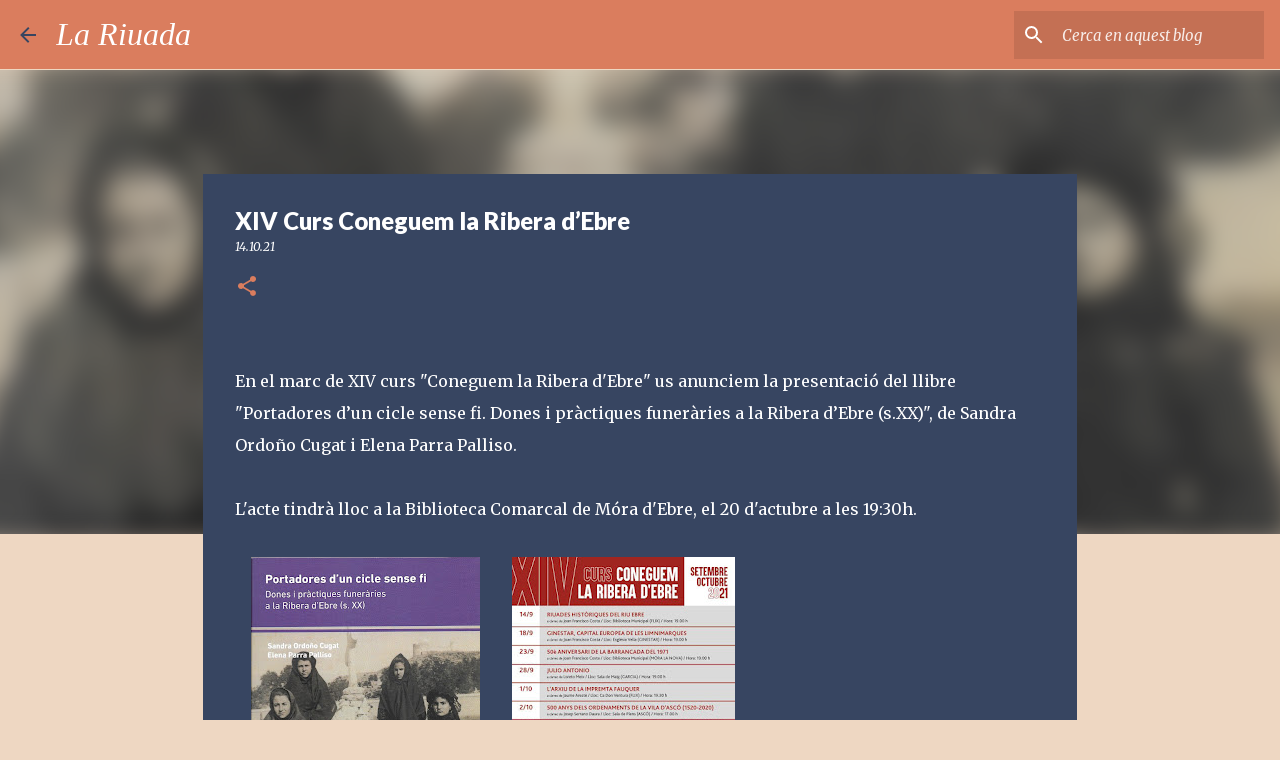

--- FILE ---
content_type: text/html; charset=UTF-8
request_url: http://associaciolariuada.blogspot.com/2021/10/xiv-curs-coneguem-la-ribera-debre.html
body_size: 25837
content:
<!DOCTYPE html>
<html dir='ltr' lang='ca'>
<head>
<meta content='width=device-width, initial-scale=1' name='viewport'/>
<title>XIV Curs Coneguem la Ribera d&#8217;Ebre</title>
<meta content='text/html; charset=UTF-8' http-equiv='Content-Type'/>
<!-- Chrome, Firefox OS and Opera -->
<meta content='#eed7c2' name='theme-color'/>
<!-- Windows Phone -->
<meta content='#eed7c2' name='msapplication-navbutton-color'/>
<meta content='blogger' name='generator'/>
<link href='http://associaciolariuada.blogspot.com/favicon.ico' rel='icon' type='image/x-icon'/>
<link href='http://associaciolariuada.blogspot.com/2021/10/xiv-curs-coneguem-la-ribera-debre.html' rel='canonical'/>
<link rel="alternate" type="application/atom+xml" title="La Riuada - Atom" href="http://associaciolariuada.blogspot.com/feeds/posts/default" />
<link rel="alternate" type="application/rss+xml" title="La Riuada - RSS" href="http://associaciolariuada.blogspot.com/feeds/posts/default?alt=rss" />
<link rel="service.post" type="application/atom+xml" title="La Riuada - Atom" href="https://www.blogger.com/feeds/6166361943101714705/posts/default" />

<link rel="alternate" type="application/atom+xml" title="La Riuada - Atom" href="http://associaciolariuada.blogspot.com/feeds/1740468940630872675/comments/default" />
<!--Can't find substitution for tag [blog.ieCssRetrofitLinks]-->
<link href='https://blogger.googleusercontent.com/img/b/R29vZ2xl/AVvXsEhsT3N_XMruPj1mFjPFK2PCzdH6WFWBTKMrlmX3pg5kpZtPBrKp_RgOOI2g254CG4iLY_2fV0TgR7AssIC2usMX7R4HDTYpeUAjZ6VlMJ9OqOCmPplmzLzO3hrSOUuSs21YPh_ekbGu2qlF/s320/portadores.jpg' rel='image_src'/>
<meta content='http://associaciolariuada.blogspot.com/2021/10/xiv-curs-coneguem-la-ribera-debre.html' property='og:url'/>
<meta content='XIV Curs Coneguem la Ribera d’Ebre' property='og:title'/>
<meta content='En el marc de XIV curs &quot;Coneguem la Ribera d&#39;Ebre&quot; us anunciem la presentació del llibre &quot;Portadores d’un cicle sense fi. Dones i pràctiques...' property='og:description'/>
<meta content='https://blogger.googleusercontent.com/img/b/R29vZ2xl/AVvXsEhsT3N_XMruPj1mFjPFK2PCzdH6WFWBTKMrlmX3pg5kpZtPBrKp_RgOOI2g254CG4iLY_2fV0TgR7AssIC2usMX7R4HDTYpeUAjZ6VlMJ9OqOCmPplmzLzO3hrSOUuSs21YPh_ekbGu2qlF/w1200-h630-p-k-no-nu/portadores.jpg' property='og:image'/>
<style type='text/css'>@font-face{font-family:'Lato';font-style:normal;font-weight:400;font-display:swap;src:url(//fonts.gstatic.com/s/lato/v25/S6uyw4BMUTPHjxAwXiWtFCfQ7A.woff2)format('woff2');unicode-range:U+0100-02BA,U+02BD-02C5,U+02C7-02CC,U+02CE-02D7,U+02DD-02FF,U+0304,U+0308,U+0329,U+1D00-1DBF,U+1E00-1E9F,U+1EF2-1EFF,U+2020,U+20A0-20AB,U+20AD-20C0,U+2113,U+2C60-2C7F,U+A720-A7FF;}@font-face{font-family:'Lato';font-style:normal;font-weight:400;font-display:swap;src:url(//fonts.gstatic.com/s/lato/v25/S6uyw4BMUTPHjx4wXiWtFCc.woff2)format('woff2');unicode-range:U+0000-00FF,U+0131,U+0152-0153,U+02BB-02BC,U+02C6,U+02DA,U+02DC,U+0304,U+0308,U+0329,U+2000-206F,U+20AC,U+2122,U+2191,U+2193,U+2212,U+2215,U+FEFF,U+FFFD;}@font-face{font-family:'Lato';font-style:normal;font-weight:700;font-display:swap;src:url(//fonts.gstatic.com/s/lato/v25/S6u9w4BMUTPHh6UVSwaPGQ3q5d0N7w.woff2)format('woff2');unicode-range:U+0100-02BA,U+02BD-02C5,U+02C7-02CC,U+02CE-02D7,U+02DD-02FF,U+0304,U+0308,U+0329,U+1D00-1DBF,U+1E00-1E9F,U+1EF2-1EFF,U+2020,U+20A0-20AB,U+20AD-20C0,U+2113,U+2C60-2C7F,U+A720-A7FF;}@font-face{font-family:'Lato';font-style:normal;font-weight:700;font-display:swap;src:url(//fonts.gstatic.com/s/lato/v25/S6u9w4BMUTPHh6UVSwiPGQ3q5d0.woff2)format('woff2');unicode-range:U+0000-00FF,U+0131,U+0152-0153,U+02BB-02BC,U+02C6,U+02DA,U+02DC,U+0304,U+0308,U+0329,U+2000-206F,U+20AC,U+2122,U+2191,U+2193,U+2212,U+2215,U+FEFF,U+FFFD;}@font-face{font-family:'Lato';font-style:normal;font-weight:900;font-display:swap;src:url(//fonts.gstatic.com/s/lato/v25/S6u9w4BMUTPHh50XSwaPGQ3q5d0N7w.woff2)format('woff2');unicode-range:U+0100-02BA,U+02BD-02C5,U+02C7-02CC,U+02CE-02D7,U+02DD-02FF,U+0304,U+0308,U+0329,U+1D00-1DBF,U+1E00-1E9F,U+1EF2-1EFF,U+2020,U+20A0-20AB,U+20AD-20C0,U+2113,U+2C60-2C7F,U+A720-A7FF;}@font-face{font-family:'Lato';font-style:normal;font-weight:900;font-display:swap;src:url(//fonts.gstatic.com/s/lato/v25/S6u9w4BMUTPHh50XSwiPGQ3q5d0.woff2)format('woff2');unicode-range:U+0000-00FF,U+0131,U+0152-0153,U+02BB-02BC,U+02C6,U+02DA,U+02DC,U+0304,U+0308,U+0329,U+2000-206F,U+20AC,U+2122,U+2191,U+2193,U+2212,U+2215,U+FEFF,U+FFFD;}@font-face{font-family:'Merriweather';font-style:italic;font-weight:400;font-stretch:100%;font-display:swap;src:url(//fonts.gstatic.com/s/merriweather/v33/u-4B0qyriQwlOrhSvowK_l5-eTxCVx0ZbwLvKH2Gk9hLmp0v5yA-xXPqCzLvPee1XYk_XSf-FmTCUG36AvH4ZL_Ean2DTA.woff2)format('woff2');unicode-range:U+0460-052F,U+1C80-1C8A,U+20B4,U+2DE0-2DFF,U+A640-A69F,U+FE2E-FE2F;}@font-face{font-family:'Merriweather';font-style:italic;font-weight:400;font-stretch:100%;font-display:swap;src:url(//fonts.gstatic.com/s/merriweather/v33/u-4B0qyriQwlOrhSvowK_l5-eTxCVx0ZbwLvKH2Gk9hLmp0v5yA-xXPqCzLvPee1XYk_XSf-FmTCUG3zAvH4ZL_Ean2DTA.woff2)format('woff2');unicode-range:U+0301,U+0400-045F,U+0490-0491,U+04B0-04B1,U+2116;}@font-face{font-family:'Merriweather';font-style:italic;font-weight:400;font-stretch:100%;font-display:swap;src:url(//fonts.gstatic.com/s/merriweather/v33/u-4B0qyriQwlOrhSvowK_l5-eTxCVx0ZbwLvKH2Gk9hLmp0v5yA-xXPqCzLvPee1XYk_XSf-FmTCUG34AvH4ZL_Ean2DTA.woff2)format('woff2');unicode-range:U+0102-0103,U+0110-0111,U+0128-0129,U+0168-0169,U+01A0-01A1,U+01AF-01B0,U+0300-0301,U+0303-0304,U+0308-0309,U+0323,U+0329,U+1EA0-1EF9,U+20AB;}@font-face{font-family:'Merriweather';font-style:italic;font-weight:400;font-stretch:100%;font-display:swap;src:url(//fonts.gstatic.com/s/merriweather/v33/u-4B0qyriQwlOrhSvowK_l5-eTxCVx0ZbwLvKH2Gk9hLmp0v5yA-xXPqCzLvPee1XYk_XSf-FmTCUG35AvH4ZL_Ean2DTA.woff2)format('woff2');unicode-range:U+0100-02BA,U+02BD-02C5,U+02C7-02CC,U+02CE-02D7,U+02DD-02FF,U+0304,U+0308,U+0329,U+1D00-1DBF,U+1E00-1E9F,U+1EF2-1EFF,U+2020,U+20A0-20AB,U+20AD-20C0,U+2113,U+2C60-2C7F,U+A720-A7FF;}@font-face{font-family:'Merriweather';font-style:italic;font-weight:400;font-stretch:100%;font-display:swap;src:url(//fonts.gstatic.com/s/merriweather/v33/u-4B0qyriQwlOrhSvowK_l5-eTxCVx0ZbwLvKH2Gk9hLmp0v5yA-xXPqCzLvPee1XYk_XSf-FmTCUG33AvH4ZL_Ean0.woff2)format('woff2');unicode-range:U+0000-00FF,U+0131,U+0152-0153,U+02BB-02BC,U+02C6,U+02DA,U+02DC,U+0304,U+0308,U+0329,U+2000-206F,U+20AC,U+2122,U+2191,U+2193,U+2212,U+2215,U+FEFF,U+FFFD;}@font-face{font-family:'Merriweather';font-style:normal;font-weight:400;font-stretch:100%;font-display:swap;src:url(//fonts.gstatic.com/s/merriweather/v33/u-4D0qyriQwlOrhSvowK_l5UcA6zuSYEqOzpPe3HOZJ5eX1WtLaQwmYiScCmDxhtNOKl8yDr3icaGV31CPDaYKfFQn0.woff2)format('woff2');unicode-range:U+0460-052F,U+1C80-1C8A,U+20B4,U+2DE0-2DFF,U+A640-A69F,U+FE2E-FE2F;}@font-face{font-family:'Merriweather';font-style:normal;font-weight:400;font-stretch:100%;font-display:swap;src:url(//fonts.gstatic.com/s/merriweather/v33/u-4D0qyriQwlOrhSvowK_l5UcA6zuSYEqOzpPe3HOZJ5eX1WtLaQwmYiScCmDxhtNOKl8yDr3icaEF31CPDaYKfFQn0.woff2)format('woff2');unicode-range:U+0301,U+0400-045F,U+0490-0491,U+04B0-04B1,U+2116;}@font-face{font-family:'Merriweather';font-style:normal;font-weight:400;font-stretch:100%;font-display:swap;src:url(//fonts.gstatic.com/s/merriweather/v33/u-4D0qyriQwlOrhSvowK_l5UcA6zuSYEqOzpPe3HOZJ5eX1WtLaQwmYiScCmDxhtNOKl8yDr3icaG131CPDaYKfFQn0.woff2)format('woff2');unicode-range:U+0102-0103,U+0110-0111,U+0128-0129,U+0168-0169,U+01A0-01A1,U+01AF-01B0,U+0300-0301,U+0303-0304,U+0308-0309,U+0323,U+0329,U+1EA0-1EF9,U+20AB;}@font-face{font-family:'Merriweather';font-style:normal;font-weight:400;font-stretch:100%;font-display:swap;src:url(//fonts.gstatic.com/s/merriweather/v33/u-4D0qyriQwlOrhSvowK_l5UcA6zuSYEqOzpPe3HOZJ5eX1WtLaQwmYiScCmDxhtNOKl8yDr3icaGl31CPDaYKfFQn0.woff2)format('woff2');unicode-range:U+0100-02BA,U+02BD-02C5,U+02C7-02CC,U+02CE-02D7,U+02DD-02FF,U+0304,U+0308,U+0329,U+1D00-1DBF,U+1E00-1E9F,U+1EF2-1EFF,U+2020,U+20A0-20AB,U+20AD-20C0,U+2113,U+2C60-2C7F,U+A720-A7FF;}@font-face{font-family:'Merriweather';font-style:normal;font-weight:400;font-stretch:100%;font-display:swap;src:url(//fonts.gstatic.com/s/merriweather/v33/u-4D0qyriQwlOrhSvowK_l5UcA6zuSYEqOzpPe3HOZJ5eX1WtLaQwmYiScCmDxhtNOKl8yDr3icaFF31CPDaYKfF.woff2)format('woff2');unicode-range:U+0000-00FF,U+0131,U+0152-0153,U+02BB-02BC,U+02C6,U+02DA,U+02DC,U+0304,U+0308,U+0329,U+2000-206F,U+20AC,U+2122,U+2191,U+2193,U+2212,U+2215,U+FEFF,U+FFFD;}@font-face{font-family:'Ubuntu';font-style:normal;font-weight:400;font-display:swap;src:url(//fonts.gstatic.com/s/ubuntu/v21/4iCs6KVjbNBYlgoKcg72nU6AF7xm.woff2)format('woff2');unicode-range:U+0460-052F,U+1C80-1C8A,U+20B4,U+2DE0-2DFF,U+A640-A69F,U+FE2E-FE2F;}@font-face{font-family:'Ubuntu';font-style:normal;font-weight:400;font-display:swap;src:url(//fonts.gstatic.com/s/ubuntu/v21/4iCs6KVjbNBYlgoKew72nU6AF7xm.woff2)format('woff2');unicode-range:U+0301,U+0400-045F,U+0490-0491,U+04B0-04B1,U+2116;}@font-face{font-family:'Ubuntu';font-style:normal;font-weight:400;font-display:swap;src:url(//fonts.gstatic.com/s/ubuntu/v21/4iCs6KVjbNBYlgoKcw72nU6AF7xm.woff2)format('woff2');unicode-range:U+1F00-1FFF;}@font-face{font-family:'Ubuntu';font-style:normal;font-weight:400;font-display:swap;src:url(//fonts.gstatic.com/s/ubuntu/v21/4iCs6KVjbNBYlgoKfA72nU6AF7xm.woff2)format('woff2');unicode-range:U+0370-0377,U+037A-037F,U+0384-038A,U+038C,U+038E-03A1,U+03A3-03FF;}@font-face{font-family:'Ubuntu';font-style:normal;font-weight:400;font-display:swap;src:url(//fonts.gstatic.com/s/ubuntu/v21/4iCs6KVjbNBYlgoKcQ72nU6AF7xm.woff2)format('woff2');unicode-range:U+0100-02BA,U+02BD-02C5,U+02C7-02CC,U+02CE-02D7,U+02DD-02FF,U+0304,U+0308,U+0329,U+1D00-1DBF,U+1E00-1E9F,U+1EF2-1EFF,U+2020,U+20A0-20AB,U+20AD-20C0,U+2113,U+2C60-2C7F,U+A720-A7FF;}@font-face{font-family:'Ubuntu';font-style:normal;font-weight:400;font-display:swap;src:url(//fonts.gstatic.com/s/ubuntu/v21/4iCs6KVjbNBYlgoKfw72nU6AFw.woff2)format('woff2');unicode-range:U+0000-00FF,U+0131,U+0152-0153,U+02BB-02BC,U+02C6,U+02DA,U+02DC,U+0304,U+0308,U+0329,U+2000-206F,U+20AC,U+2122,U+2191,U+2193,U+2212,U+2215,U+FEFF,U+FFFD;}@font-face{font-family:'Ubuntu';font-style:normal;font-weight:500;font-display:swap;src:url(//fonts.gstatic.com/s/ubuntu/v21/4iCv6KVjbNBYlgoCjC3jvWyNPYZvg7UI.woff2)format('woff2');unicode-range:U+0460-052F,U+1C80-1C8A,U+20B4,U+2DE0-2DFF,U+A640-A69F,U+FE2E-FE2F;}@font-face{font-family:'Ubuntu';font-style:normal;font-weight:500;font-display:swap;src:url(//fonts.gstatic.com/s/ubuntu/v21/4iCv6KVjbNBYlgoCjC3jtGyNPYZvg7UI.woff2)format('woff2');unicode-range:U+0301,U+0400-045F,U+0490-0491,U+04B0-04B1,U+2116;}@font-face{font-family:'Ubuntu';font-style:normal;font-weight:500;font-display:swap;src:url(//fonts.gstatic.com/s/ubuntu/v21/4iCv6KVjbNBYlgoCjC3jvGyNPYZvg7UI.woff2)format('woff2');unicode-range:U+1F00-1FFF;}@font-face{font-family:'Ubuntu';font-style:normal;font-weight:500;font-display:swap;src:url(//fonts.gstatic.com/s/ubuntu/v21/4iCv6KVjbNBYlgoCjC3js2yNPYZvg7UI.woff2)format('woff2');unicode-range:U+0370-0377,U+037A-037F,U+0384-038A,U+038C,U+038E-03A1,U+03A3-03FF;}@font-face{font-family:'Ubuntu';font-style:normal;font-weight:500;font-display:swap;src:url(//fonts.gstatic.com/s/ubuntu/v21/4iCv6KVjbNBYlgoCjC3jvmyNPYZvg7UI.woff2)format('woff2');unicode-range:U+0100-02BA,U+02BD-02C5,U+02C7-02CC,U+02CE-02D7,U+02DD-02FF,U+0304,U+0308,U+0329,U+1D00-1DBF,U+1E00-1E9F,U+1EF2-1EFF,U+2020,U+20A0-20AB,U+20AD-20C0,U+2113,U+2C60-2C7F,U+A720-A7FF;}@font-face{font-family:'Ubuntu';font-style:normal;font-weight:500;font-display:swap;src:url(//fonts.gstatic.com/s/ubuntu/v21/4iCv6KVjbNBYlgoCjC3jsGyNPYZvgw.woff2)format('woff2');unicode-range:U+0000-00FF,U+0131,U+0152-0153,U+02BB-02BC,U+02C6,U+02DA,U+02DC,U+0304,U+0308,U+0329,U+2000-206F,U+20AC,U+2122,U+2191,U+2193,U+2212,U+2215,U+FEFF,U+FFFD;}</style>
<style id='page-skin-1' type='text/css'><!--
/*! normalize.css v8.0.0 | MIT License | github.com/necolas/normalize.css */html{line-height:1.15;-webkit-text-size-adjust:100%}body{margin:0}h1{font-size:2em;margin:.67em 0}hr{box-sizing:content-box;height:0;overflow:visible}pre{font-family:monospace,monospace;font-size:1em}a{background-color:transparent}abbr[title]{border-bottom:none;text-decoration:underline;text-decoration:underline dotted}b,strong{font-weight:bolder}code,kbd,samp{font-family:monospace,monospace;font-size:1em}small{font-size:80%}sub,sup{font-size:75%;line-height:0;position:relative;vertical-align:baseline}sub{bottom:-0.25em}sup{top:-0.5em}img{border-style:none}button,input,optgroup,select,textarea{font-family:inherit;font-size:100%;line-height:1.15;margin:0}button,input{overflow:visible}button,select{text-transform:none}button,[type="button"],[type="reset"],[type="submit"]{-webkit-appearance:button}button::-moz-focus-inner,[type="button"]::-moz-focus-inner,[type="reset"]::-moz-focus-inner,[type="submit"]::-moz-focus-inner{border-style:none;padding:0}button:-moz-focusring,[type="button"]:-moz-focusring,[type="reset"]:-moz-focusring,[type="submit"]:-moz-focusring{outline:1px dotted ButtonText}fieldset{padding:.35em .75em .625em}legend{box-sizing:border-box;color:inherit;display:table;max-width:100%;padding:0;white-space:normal}progress{vertical-align:baseline}textarea{overflow:auto}[type="checkbox"],[type="radio"]{box-sizing:border-box;padding:0}[type="number"]::-webkit-inner-spin-button,[type="number"]::-webkit-outer-spin-button{height:auto}[type="search"]{-webkit-appearance:textfield;outline-offset:-2px}[type="search"]::-webkit-search-decoration{-webkit-appearance:none}::-webkit-file-upload-button{-webkit-appearance:button;font:inherit}details{display:block}summary{display:list-item}template{display:none}[hidden]{display:none}
/*!************************************************
* Blogger Template Style
* Name: Emporio
**************************************************/
body{
word-wrap:break-word;
overflow-wrap:break-word;
word-break:break-word
}
.hidden{
display:none
}
.invisible{
visibility:hidden
}
.container:after,.float-container:after{
clear:both;
content:"";
display:table
}
.clearboth{
clear:both
}
#comments .comment .comment-actions,.subscribe-popup .FollowByEmail .follow-by-email-submit{
background:transparent;
border:0;
box-shadow:none;
color:#374561;
cursor:pointer;
font-size:14px;
font-weight:700;
outline:none;
text-decoration:none;
text-transform:uppercase;
width:auto
}
.dim-overlay{
height:100vh;
left:0;
position:fixed;
top:0;
width:100%
}
#sharing-dim-overlay{
background-color:transparent
}
input::-ms-clear{
display:none
}
.blogger-logo,.svg-icon-24.blogger-logo{
fill:#ff9800;
opacity:1
}
.skip-navigation{
background-color:#fff;
box-sizing:border-box;
color:#000;
display:block;
height:0;
left:0;
line-height:50px;
overflow:hidden;
padding-top:0;
position:fixed;
text-align:center;
top:0;
-webkit-transition:box-shadow .3s,height .3s,padding-top .3s;
transition:box-shadow .3s,height .3s,padding-top .3s;
width:100%;
z-index:900
}
.skip-navigation:focus{
box-shadow:0 4px 5px 0 rgba(0,0,0,.14),0 1px 10px 0 rgba(0,0,0,.12),0 2px 4px -1px rgba(0,0,0,.2);
height:50px
}
#main{
outline:none
}
.main-heading{
clip:rect(1px,1px,1px,1px);
border:0;
height:1px;
overflow:hidden;
padding:0;
position:absolute;
width:1px
}
.Attribution{
margin-top:1em;
text-align:center
}
.Attribution .blogger img,.Attribution .blogger svg{
vertical-align:bottom
}
.Attribution .blogger img{
margin-right:.5em
}
.Attribution div{
line-height:24px;
margin-top:.5em
}
.Attribution .copyright,.Attribution .image-attribution{
font-size:.7em;
margin-top:1.5em
}
.bg-photo{
background-attachment:scroll!important
}
body .CSS_LIGHTBOX{
z-index:900
}
.extendable .show-less,.extendable .show-more{
border-color:#374561;
color:#374561;
margin-top:8px
}
.extendable .show-less.hidden,.extendable .show-more.hidden,.inline-ad{
display:none
}
.inline-ad{
max-width:100%;
overflow:hidden
}
.adsbygoogle{
display:block
}
#cookieChoiceInfo{
bottom:0;
top:auto
}
iframe.b-hbp-video{
border:0
}
.post-body iframe{
max-width:100%
}
.post-body a[imageanchor="1"]{
display:inline-block
}
.byline{
margin-right:1em
}
.byline:last-child{
margin-right:0
}
.link-copied-dialog{
max-width:520px;
outline:0
}
.link-copied-dialog .modal-dialog-buttons{
margin-top:8px
}
.link-copied-dialog .goog-buttonset-default{
background:transparent;
border:0
}
.link-copied-dialog .goog-buttonset-default:focus{
outline:0
}
.paging-control-container{
margin-bottom:16px
}
.paging-control-container .paging-control{
display:inline-block
}
.paging-control-container .comment-range-text:after,.paging-control-container .paging-control{
color:#374561
}
.paging-control-container .comment-range-text,.paging-control-container .paging-control{
margin-right:8px
}
.paging-control-container .comment-range-text:after,.paging-control-container .paging-control:after{
padding-left:8px;
content:"\b7";
cursor:default;
pointer-events:none
}
.paging-control-container .comment-range-text:last-child:after,.paging-control-container .paging-control:last-child:after{
content:none
}
.byline.reactions iframe{
height:20px
}
.b-notification{
background-color:#fff;
border-bottom:1px solid #000;
box-sizing:border-box;
color:#000;
padding:16px 32px;
text-align:center
}
.b-notification.visible{
-webkit-transition:margin-top .3s cubic-bezier(.4,0,.2,1);
transition:margin-top .3s cubic-bezier(.4,0,.2,1)
}
.b-notification.invisible{
position:absolute
}
.b-notification-close{
position:absolute;
right:8px;
top:8px
}
.no-posts-message{
line-height:40px;
text-align:center
}
@media screen and (max-width:745px){
body.item-view .post-body a[imageanchor="1"][style*="float: left;"],body.item-view .post-body a[imageanchor="1"][style*="float: right;"]{
clear:none!important;
float:none!important
}
body.item-view .post-body a[imageanchor="1"] img{
display:block;
height:auto;
margin:0 auto
}
body.item-view .post-body>.separator:first-child>a[imageanchor="1"]:first-child{
margin-top:20px
}
.post-body a[imageanchor]{
display:block
}
body.item-view .post-body a[imageanchor="1"]{
margin-left:0!important;
margin-right:0!important
}
body.item-view .post-body a[imageanchor="1"]+a[imageanchor="1"]{
margin-top:16px
}
}
.item-control{
display:none
}
#comments{
border-top:1px dashed rgba(0,0,0,.54);
margin-top:20px;
padding:20px
}
#comments .comment-thread ol{
padding-left:0;
margin:0;
padding-left:0
}
#comments .comment .comment-replybox-single,#comments .comment-thread .comment-replies{
margin-left:60px
}
#comments .comment-thread .thread-count{
display:none
}
#comments .comment{
list-style-type:none;
padding:0 0 30px;
position:relative
}
#comments .comment .comment{
padding-bottom:8px
}
.comment .avatar-image-container{
position:absolute
}
.comment .avatar-image-container img{
border-radius:50%
}
.avatar-image-container svg,.comment .avatar-image-container .avatar-icon{
fill:#da7d5e;
border:1px solid #da7d5e;
border-radius:50%;
box-sizing:border-box;
height:35px;
margin:0;
padding:7px;
width:35px
}
.comment .comment-block{
margin-left:60px;
margin-top:10px;
padding-bottom:0
}
#comments .comment-author-header-wrapper{
margin-left:40px
}
#comments .comment .thread-expanded .comment-block{
padding-bottom:20px
}
#comments .comment .comment-header .user,#comments .comment .comment-header .user a{
color:#ffffff;
font-style:normal;
font-weight:700
}
#comments .comment .comment-actions{
bottom:0;
margin-bottom:15px;
position:absolute
}
#comments .comment .comment-actions>*{
margin-right:8px
}
#comments .comment .comment-header .datetime{
margin-left:8px;
bottom:0;
display:inline-block;
font-size:13px;
font-style:italic
}
#comments .comment .comment-footer .comment-timestamp a,#comments .comment .comment-header .datetime,#comments .comment .comment-header .datetime a{
color:rgba(255,255,255,.54)
}
#comments .comment .comment-content,.comment .comment-body{
margin-top:12px;
word-break:break-word
}
.comment-body{
margin-bottom:12px
}
#comments.embed[data-num-comments="0"]{
border:0;
margin-top:0;
padding-top:0
}
#comment-editor-src,#comments.embed[data-num-comments="0"] #comment-post-message,#comments.embed[data-num-comments="0"] div.comment-form>p,#comments.embed[data-num-comments="0"] p.comment-footer{
display:none
}
.comments .comments-content .loadmore.loaded{
max-height:0;
opacity:0;
overflow:hidden
}
.extendable .remaining-items{
height:0;
overflow:hidden;
-webkit-transition:height .3s cubic-bezier(.4,0,.2,1);
transition:height .3s cubic-bezier(.4,0,.2,1)
}
.extendable .remaining-items.expanded{
height:auto
}
.svg-icon-24,.svg-icon-24-button{
cursor:pointer;
height:24px;
min-width:24px;
width:24px
}
.touch-icon{
margin:-12px;
padding:12px
}
.touch-icon:active,.touch-icon:focus{
background-color:hsla(0,0%,60%,.4);
border-radius:50%
}
svg:not(:root).touch-icon{
overflow:visible
}
html[dir=rtl] .rtl-reversible-icon{
-webkit-transform:scaleX(-1);
transform:scaleX(-1)
}
.svg-icon-24-button,.touch-icon-button{
background:transparent;
border:0;
margin:0;
outline:none;
padding:0
}
.touch-icon-button .touch-icon:active,.touch-icon-button .touch-icon:focus{
background-color:transparent
}
.touch-icon-button:active .touch-icon,.touch-icon-button:focus .touch-icon{
background-color:hsla(0,0%,60%,.4);
border-radius:50%
}
.Profile .default-avatar-wrapper .avatar-icon{
fill:#da7d5e;
border:1px solid #da7d5e;
border-radius:50%;
box-sizing:border-box;
margin:0
}
.Profile .individual .default-avatar-wrapper .avatar-icon{
padding:25px
}
.Profile .individual .avatar-icon,.Profile .individual .profile-img{
height:90px;
width:90px
}
.Profile .team .default-avatar-wrapper .avatar-icon{
padding:8px
}
.Profile .team .avatar-icon,.Profile .team .default-avatar-wrapper,.Profile .team .profile-img{
height:40px;
width:40px
}
.snippet-container{
margin:0;
overflow:hidden;
position:relative
}
.snippet-fade{
right:0;
bottom:0;
box-sizing:border-box;
position:absolute;
width:96px
}
.snippet-fade:after{
content:"\2026";
float:right
}
.centered-top-container.sticky{
left:0;
position:fixed;
right:0;
top:0;
-webkit-transition-duration:.2s;
transition-duration:.2s;
-webkit-transition-property:opacity,-webkit-transform;
transition-property:opacity,-webkit-transform;
transition-property:transform,opacity;
transition-property:transform,opacity,-webkit-transform;
-webkit-transition-timing-function:cubic-bezier(.4,0,.2,1);
transition-timing-function:cubic-bezier(.4,0,.2,1);
width:auto;
z-index:8
}
.centered-top-placeholder{
display:none
}
.collapsed-header .centered-top-placeholder{
display:block
}
.centered-top-container .Header .replaced h1,.centered-top-placeholder .Header .replaced h1{
display:none
}
.centered-top-container.sticky .Header .replaced h1{
display:block
}
.centered-top-container.sticky .Header .header-widget{
background:none
}
.centered-top-container.sticky .Header .header-image-wrapper{
display:none
}
.centered-top-container img,.centered-top-placeholder img{
max-width:100%
}
.collapsible{
-webkit-transition:height .3s cubic-bezier(.4,0,.2,1);
transition:height .3s cubic-bezier(.4,0,.2,1)
}
.collapsible,.collapsible>summary{
display:block;
overflow:hidden
}
.collapsible>:not(summary){
display:none
}
.collapsible[open]>:not(summary){
display:block
}
.collapsible:focus,.collapsible>summary:focus{
outline:none
}
.collapsible>summary{
cursor:pointer;
display:block;
padding:0
}
.collapsible:focus>summary,.collapsible>summary:focus{
background-color:transparent
}
.collapsible>summary::-webkit-details-marker{
display:none
}
.collapsible-title{
-webkit-box-align:center;
align-items:center;
display:-webkit-box;
display:flex
}
.collapsible-title .title{
-webkit-box-flex:1;
-webkit-box-ordinal-group:1;
flex:1 1 auto;
order:0;
overflow:hidden;
text-overflow:ellipsis;
white-space:nowrap
}
.collapsible-title .chevron-down,.collapsible[open] .collapsible-title .chevron-up{
display:block
}
.collapsible-title .chevron-up,.collapsible[open] .collapsible-title .chevron-down{
display:none
}
.flat-button{
border-radius:2px;
font-weight:700;
margin:-8px;
padding:8px;
text-transform:uppercase
}
.flat-button,.flat-icon-button{
cursor:pointer;
display:inline-block
}
.flat-icon-button{
background:transparent;
border:0;
box-sizing:content-box;
line-height:0;
margin:-12px;
outline:none;
padding:12px
}
.flat-icon-button,.flat-icon-button .splash-wrapper{
border-radius:50%
}
.flat-icon-button .splash.animate{
-webkit-animation-duration:.3s;
animation-duration:.3s
}
body#layout .bg-photo,body#layout .bg-photo-overlay{
display:none
}
body#layout .centered{
max-width:954px
}
body#layout .navigation{
display:none
}
body#layout .sidebar-container{
display:inline-block;
width:40%
}
body#layout .hamburger-menu,body#layout .search{
display:none
}
.overflowable-container{
max-height:44px;
overflow:hidden;
position:relative
}
.overflow-button{
cursor:pointer
}
#overflowable-dim-overlay{
background:transparent
}
.overflow-popup{
background-color:#374561;
box-shadow:0 2px 2px 0 rgba(0,0,0,.14),0 3px 1px -2px rgba(0,0,0,.2),0 1px 5px 0 rgba(0,0,0,.12);
left:0;
max-width:calc(100% - 32px);
position:absolute;
top:0;
visibility:hidden;
z-index:101
}
.overflow-popup ul{
list-style:none
}
.overflow-popup .tabs li,.overflow-popup li{
display:block;
height:auto
}
.overflow-popup .tabs li{
padding-left:0;
padding-right:0
}
.overflow-button.hidden,.overflow-popup .tabs li.hidden,.overflow-popup li.hidden,.widget.Sharing .sharing-button{
display:none
}
.widget.Sharing .sharing-buttons li{
padding:0
}
.widget.Sharing .sharing-buttons li span{
display:none
}
.post-share-buttons{
position:relative
}
.sharing-open.touch-icon-button:active .touch-icon,.sharing-open.touch-icon-button:focus .touch-icon{
background-color:transparent
}
.share-buttons{
background-color:#374561;
border-radius:2px;
box-shadow:0 2px 2px 0 rgba(0,0,0,.14),0 3px 1px -2px rgba(0,0,0,.2),0 1px 5px 0 rgba(0,0,0,.12);
color:#ffffff;
list-style:none;
margin:0;
min-width:200px;
padding:8px 0;
position:absolute;
top:-11px;
z-index:101
}
.share-buttons.hidden{
display:none
}
.sharing-button{
background:transparent;
border:0;
cursor:pointer;
margin:0;
outline:none;
padding:0
}
.share-buttons li{
height:48px;
margin:0
}
.share-buttons li:last-child{
margin-bottom:0
}
.share-buttons li .sharing-platform-button{
box-sizing:border-box;
cursor:pointer;
display:block;
height:100%;
margin-bottom:0;
padding:0 16px;
position:relative;
width:100%
}
.share-buttons li .sharing-platform-button:focus,.share-buttons li .sharing-platform-button:hover{
background-color:hsla(0,0%,50%,.1);
outline:none
}
.share-buttons li svg[class*=" sharing-"],.share-buttons li svg[class^=sharing-]{
position:absolute;
top:10px
}
.share-buttons li span.sharing-platform-button{
position:relative;
top:0
}
.share-buttons li .platform-sharing-text{
margin-left:56px;
display:block;
font-size:16px;
line-height:48px;
white-space:nowrap
}
.sidebar-container{
-webkit-overflow-scrolling:touch;
background-color:#eed7c2;
max-width:280px;
overflow-y:auto;
-webkit-transition-duration:.3s;
transition-duration:.3s;
-webkit-transition-property:-webkit-transform;
transition-property:-webkit-transform;
transition-property:transform;
transition-property:transform,-webkit-transform;
-webkit-transition-timing-function:cubic-bezier(0,0,.2,1);
transition-timing-function:cubic-bezier(0,0,.2,1);
width:280px;
z-index:101
}
.sidebar-container .navigation{
line-height:0;
padding:16px
}
.sidebar-container .sidebar-back{
cursor:pointer
}
.sidebar-container .widget{
background:none;
margin:0 16px;
padding:16px 0
}
.sidebar-container .widget .title{
color:#374561;
margin:0
}
.sidebar-container .widget ul{
list-style:none;
margin:0;
padding:0
}
.sidebar-container .widget ul ul{
margin-left:1em
}
.sidebar-container .widget li{
font-size:16px;
line-height:normal
}
.sidebar-container .widget+.widget{
border-top:1px solid rgba(0, 0, 0, 0.12)
}
.BlogArchive li{
margin:16px 0
}
.BlogArchive li:last-child{
margin-bottom:0
}
.Label li a{
display:inline-block
}
.BlogArchive .post-count,.Label .label-count{
margin-left:.25em;
float:right
}
.BlogArchive .post-count:before,.Label .label-count:before{
content:"("
}
.BlogArchive .post-count:after,.Label .label-count:after{
content:")"
}
.widget.Translate .skiptranslate>div{
display:block!important
}
.widget.Profile .profile-link{
display:-webkit-box;
display:flex
}
.widget.Profile .team-member .default-avatar-wrapper,.widget.Profile .team-member .profile-img{
-webkit-box-flex:0;
margin-right:1em;
flex:0 0 auto
}
.widget.Profile .individual .profile-link{
-webkit-box-orient:vertical;
-webkit-box-direction:normal;
flex-direction:column
}
.widget.Profile .team .profile-link .profile-name{
-webkit-box-flex:1;
align-self:center;
display:block;
flex:1 1 auto
}
.dim-overlay{
background-color:rgba(0,0,0,.54)
}
body.sidebar-visible{
overflow-y:hidden
}
@media screen and (max-width:680px){
.sidebar-container{
bottom:0;
left:auto;
position:fixed;
right:0;
top:0
}
.sidebar-container.sidebar-invisible{
-webkit-transform:translateX(100%);
transform:translateX(100%);
-webkit-transition-timing-function:cubic-bezier(.4,0,.6,1);
transition-timing-function:cubic-bezier(.4,0,.6,1)
}
}
.dialog{
background:#374561;
box-shadow:0 2px 2px 0 rgba(0,0,0,.14),0 3px 1px -2px rgba(0,0,0,.2),0 1px 5px 0 rgba(0,0,0,.12);
box-sizing:border-box;
color:#ffffff;
padding:30px;
position:fixed;
text-align:center;
width:calc(100% - 24px);
z-index:101
}
.dialog input[type=email],.dialog input[type=text]{
background-color:transparent;
border:0;
border-bottom:1px solid rgba(0,0,0,.12);
color:#ffffff;
display:block;
font-family:Lato, sans-serif;
font-size:16px;
line-height:24px;
margin:auto;
outline:none;
padding-bottom:7px;
text-align:center;
width:100%
}
.dialog input[type=email]::-webkit-input-placeholder,.dialog input[type=text]::-webkit-input-placeholder{
color:rgba(255,255,255,.5)
}
.dialog input[type=email]::-moz-placeholder,.dialog input[type=text]::-moz-placeholder{
color:rgba(255,255,255,.5)
}
.dialog input[type=email]:-ms-input-placeholder,.dialog input[type=text]:-ms-input-placeholder{
color:rgba(255,255,255,.5)
}
.dialog input[type=email]::-ms-input-placeholder,.dialog input[type=text]::-ms-input-placeholder{
color:rgba(255,255,255,.5)
}
.dialog input[type=email]::placeholder,.dialog input[type=text]::placeholder{
color:rgba(255,255,255,.5)
}
.dialog input[type=email]:focus,.dialog input[type=text]:focus{
border-bottom:2px solid #da7d5e;
padding-bottom:6px
}
.dialog input.no-cursor{
color:transparent;
text-shadow:0 0 0 #ffffff
}
.dialog input.no-cursor:focus{
outline:none
}
.dialog input[type=submit]{
font-family:Lato, sans-serif
}
.dialog .goog-buttonset-default{
color:#da7d5e
}
.loading-spinner-large{
-webkit-animation:mspin-rotate 1568.63ms linear infinite;
animation:mspin-rotate 1568.63ms linear infinite;
height:48px;
overflow:hidden;
position:absolute;
width:48px;
z-index:200
}
.loading-spinner-large>div{
-webkit-animation:mspin-revrot 5332ms steps(4) infinite;
animation:mspin-revrot 5332ms steps(4) infinite
}
.loading-spinner-large>div>div{
-webkit-animation:mspin-singlecolor-large-film 1333ms steps(81) infinite;
animation:mspin-singlecolor-large-film 1333ms steps(81) infinite;
background-size:100%;
height:48px;
width:3888px
}
.mspin-black-large>div>div,.mspin-grey_54-large>div>div{
background-image:url(https://www.blogblog.com/indie/mspin_black_large.svg)
}
.mspin-white-large>div>div{
background-image:url(https://www.blogblog.com/indie/mspin_white_large.svg)
}
.mspin-grey_54-large{
opacity:.54
}
@-webkit-keyframes mspin-singlecolor-large-film{
0%{
-webkit-transform:translateX(0);
transform:translateX(0)
}
to{
-webkit-transform:translateX(-3888px);
transform:translateX(-3888px)
}
}
@keyframes mspin-singlecolor-large-film{
0%{
-webkit-transform:translateX(0);
transform:translateX(0)
}
to{
-webkit-transform:translateX(-3888px);
transform:translateX(-3888px)
}
}
@-webkit-keyframes mspin-rotate{
0%{
-webkit-transform:rotate(0deg);
transform:rotate(0deg)
}
to{
-webkit-transform:rotate(1turn);
transform:rotate(1turn)
}
}
@keyframes mspin-rotate{
0%{
-webkit-transform:rotate(0deg);
transform:rotate(0deg)
}
to{
-webkit-transform:rotate(1turn);
transform:rotate(1turn)
}
}
@-webkit-keyframes mspin-revrot{
0%{
-webkit-transform:rotate(0deg);
transform:rotate(0deg)
}
to{
-webkit-transform:rotate(-1turn);
transform:rotate(-1turn)
}
}
@keyframes mspin-revrot{
0%{
-webkit-transform:rotate(0deg);
transform:rotate(0deg)
}
to{
-webkit-transform:rotate(-1turn);
transform:rotate(-1turn)
}
}
.subscribe-popup{
max-width:364px
}
.subscribe-popup h3{
color:#ffffff;
font-size:1.8em;
margin-top:0
}
.subscribe-popup .FollowByEmail h3{
display:none
}
.subscribe-popup .FollowByEmail .follow-by-email-submit{
color:#da7d5e;
display:inline-block;
margin:24px auto 0;
white-space:normal;
width:auto
}
.subscribe-popup .FollowByEmail .follow-by-email-submit:disabled{
cursor:default;
opacity:.3
}
@media (max-width:800px){
.blog-name div.widget.Subscribe{
margin-bottom:16px
}
body.item-view .blog-name div.widget.Subscribe{
margin:8px auto 16px;
width:100%
}
}
.sidebar-container .svg-icon-24{
fill:#da7d5e
}
.centered-top .svg-icon-24{
fill:#374561
}
.centered-bottom .svg-icon-24.touch-icon,.centered-bottom a .svg-icon-24,.centered-bottom button .svg-icon-24{
fill:#374561
}
.post-wrapper .svg-icon-24.touch-icon,.post-wrapper a .svg-icon-24,.post-wrapper button .svg-icon-24{
fill:#da7d5e
}
.centered-bottom .share-buttons .svg-icon-24,.share-buttons .svg-icon-24{
fill:#da7d5e
}
.svg-icon-24.hamburger-menu{
fill:#374561
}
body#layout .page_body{
padding:0;
position:relative;
top:0
}
body#layout .page{
display:inline-block;
left:inherit;
position:relative;
vertical-align:top;
width:540px
}
body{
background:#f7f7f7 none repeat scroll top left;
background-color:#eed7c2;
background-size:cover;
font:400 16px Lato, sans-serif;
margin:0;
min-height:100vh
}
body,h3,h3.title{
color:#000000
}
.post-wrapper .post-title,.post-wrapper .post-title a,.post-wrapper .post-title a:hover,.post-wrapper .post-title a:visited{
color:#ffffff
}
a{
color:#374561;
text-decoration:none
}
a:visited{
color:#374561
}
a:hover{
color:#374561
}
blockquote{
color:#424242;
font:400 16px Lato, sans-serif;
font-size:x-large;
font-style:italic;
font-weight:300;
text-align:center
}
.dim-overlay{
z-index:100
}
.page{
-webkit-box-orient:vertical;
-webkit-box-direction:normal;
box-sizing:border-box;
display:-webkit-box;
display:flex;
flex-direction:column;
min-height:100vh;
padding-bottom:1em
}
.page>*{
-webkit-box-flex:0;
flex:0 0 auto
}
.page>#footer{
margin-top:auto
}
.bg-photo-container{
overflow:hidden
}
.bg-photo-container,.bg-photo-container .bg-photo{
height:464px;
width:100%
}
.bg-photo-container .bg-photo{
background-position:50%;
background-size:cover;
z-index:-1
}
.centered{
margin:0 auto;
position:relative;
width:1482px
}
.centered .main,.centered .main-container{
float:left
}
.centered .main{
padding-bottom:1em
}
.centered .centered-bottom:after{
clear:both;
content:"";
display:table
}
@media (min-width:1626px){
.page_body.has-vertical-ads .centered{
width:1625px
}
}
@media (min-width:1225px) and (max-width:1482px){
.centered{
width:1081px
}
}
@media (min-width:1225px) and (max-width:1625px){
.page_body.has-vertical-ads .centered{
width:1224px
}
}
@media (max-width:1224px){
.centered{
width:680px
}
}
@media (max-width:680px){
.centered{
max-width:600px;
width:100%
}
}
.feed-view .post-wrapper.hero,.main,.main-container,.post-filter-message,.top-nav .section{
width:1187px
}
@media (min-width:1225px) and (max-width:1482px){
.feed-view .post-wrapper.hero,.main,.main-container,.post-filter-message,.top-nav .section{
width:786px
}
}
@media (min-width:1225px) and (max-width:1625px){
.feed-view .page_body.has-vertical-ads .post-wrapper.hero,.page_body.has-vertical-ads .feed-view .post-wrapper.hero,.page_body.has-vertical-ads .main,.page_body.has-vertical-ads .main-container,.page_body.has-vertical-ads .post-filter-message,.page_body.has-vertical-ads .top-nav .section{
width:786px
}
}
@media (max-width:1224px){
.feed-view .post-wrapper.hero,.main,.main-container,.post-filter-message,.top-nav .section{
width:auto
}
}
.widget .title{
font-size:18px;
line-height:28px;
margin:18px 0
}
.extendable .show-less,.extendable .show-more{
color:#374561;
cursor:pointer;
font:500 12px Lato, sans-serif;
margin:0 -16px;
padding:16px;
text-transform:uppercase
}
.widget.Profile{
font:400 16px Lato, sans-serif
}
.sidebar-container .widget.Profile{
padding:16px
}
.widget.Profile h2{
display:none
}
.widget.Profile .title{
margin:16px 32px
}
.widget.Profile .profile-img{
border-radius:50%
}
.widget.Profile .individual{
display:-webkit-box;
display:flex
}
.widget.Profile .individual .profile-info{
margin-left:16px;
align-self:center
}
.widget.Profile .profile-datablock{
margin-bottom:.75em;
margin-top:0
}
.widget.Profile .profile-link{
background-image:none!important;
font-family:inherit;
max-width:100%;
overflow:hidden
}
.widget.Profile .individual .profile-link{
display:block;
margin:0 -10px;
padding:0 10px
}
.widget.Profile .individual .profile-data a.profile-link.g-profile,.widget.Profile .team a.profile-link.g-profile .profile-name{
color:#374561;
font:normal bold 16px Arial, Tahoma, Helvetica, FreeSans, sans-serif;
margin-bottom:.75em
}
.widget.Profile .individual .profile-data a.profile-link.g-profile{
line-height:1.25
}
.widget.Profile .individual>a:first-child{
flex-shrink:0
}
.widget.Profile dd{
margin:0
}
.widget.Profile ul{
list-style:none;
padding:0
}
.widget.Profile ul li{
margin:10px 0 30px
}
.widget.Profile .team .extendable,.widget.Profile .team .extendable .first-items,.widget.Profile .team .extendable .remaining-items{
margin:0;
max-width:100%;
padding:0
}
.widget.Profile .team-member .profile-name-container{
-webkit-box-flex:0;
flex:0 1 auto
}
.widget.Profile .team .extendable .show-less,.widget.Profile .team .extendable .show-more{
left:56px;
position:relative
}
#comments a,.post-wrapper a{
color:#da7d5e
}
div.widget.Blog .blog-posts .post-outer{
border:0
}
div.widget.Blog .post-outer{
padding-bottom:0
}
.post .thumb{
float:left;
height:20%;
width:20%
}
.no-posts-message,.status-msg-body{
margin:10px 0
}
.blog-pager{
text-align:center
}
.post-title{
margin:0
}
.post-title,.post-title a{
font:900 24px Lato, sans-serif
}
.post-body{
display:block;
font:400 16px Merriweather, Georgia, serif;
line-height:32px;
margin:0
}
.post-body,.post-snippet{
color:#ffffff
}
.post-snippet{
font:400 14px Merriweather, Georgia, serif;
line-height:24px;
margin:8px 0;
max-height:72px
}
.post-snippet .snippet-fade{
background:-webkit-linear-gradient(left,#374561 0,#374561 20%,rgba(55, 69, 97, 0) 100%);
background:linear-gradient(to left,#374561 0,#374561 20%,rgba(55, 69, 97, 0) 100%);
bottom:0;
color:#ffffff;
position:absolute
}
.post-body img{
height:inherit;
max-width:100%
}
.byline,.byline.post-author a,.byline.post-timestamp a{
color:#ffffff;
font:italic 400 12px Merriweather, Georgia, serif
}
.byline.post-author{
text-transform:lowercase
}
.byline.post-author a{
text-transform:none
}
.item-byline .byline,.post-header .byline{
margin-right:0
}
.post-share-buttons .share-buttons{
background:#374561;
color:#ffffff;
font:400 14px Ubuntu, sans-serif
}
.tr-caption{
color:#424242;
font:400 16px Lato, sans-serif;
font-size:1.1em;
font-style:italic
}
.post-filter-message{
background-color:#da7d5e;
box-sizing:border-box;
color:#374561;
display:-webkit-box;
display:flex;
font:italic 400 18px Merriweather, Georgia, serif;
margin-bottom:16px;
margin-top:32px;
padding:12px 16px
}
.post-filter-message>div:first-child{
-webkit-box-flex:1;
flex:1 0 auto
}
.post-filter-message a{
padding-left:30px;
color:#374561;
color:#374561;
cursor:pointer;
font:500 12px Lato, sans-serif;
text-transform:uppercase;
white-space:nowrap
}
.post-filter-message .search-label,.post-filter-message .search-query{
font-style:italic;
quotes:"\201c" "\201d" "\2018" "\2019"
}
.post-filter-message .search-label:before,.post-filter-message .search-query:before{
content:open-quote
}
.post-filter-message .search-label:after,.post-filter-message .search-query:after{
content:close-quote
}
#blog-pager{
margin-bottom:1em;
margin-top:2em
}
#blog-pager a{
color:#374561;
cursor:pointer;
font:500 12px Lato, sans-serif;
text-transform:uppercase
}
.Label{
overflow-x:hidden
}
.Label ul{
list-style:none;
padding:0
}
.Label li{
display:inline-block;
max-width:100%;
overflow:hidden;
text-overflow:ellipsis;
white-space:nowrap
}
.Label .first-ten{
margin-top:16px
}
.Label .show-all{
border-color:#374561;
color:#374561;
cursor:pointer;
font-style:normal;
margin-top:8px;
text-transform:uppercase
}
.Label .show-all,.Label .show-all.hidden{
display:inline-block
}
.Label li a,.Label span.label-size,.byline.post-labels a{
background-color:rgba(55,69,97,.1);
border-radius:2px;
color:#374561;
cursor:pointer;
display:inline-block;
font:500 10px Lato, sans-serif;
line-height:1.5;
margin:4px 4px 4px 0;
padding:4px 8px;
text-transform:uppercase;
vertical-align:middle
}
body.item-view .byline.post-labels a{
background-color:rgba(218,125,94,.1);
color:#da7d5e
}
.FeaturedPost .item-thumbnail img{
max-width:100%
}
.sidebar-container .FeaturedPost .post-title a{
color:#374561;
font:500 14px Ubuntu, sans-serif
}
body.item-view .PopularPosts{
display:inline-block;
overflow-y:auto;
vertical-align:top;
width:280px
}
.PopularPosts h3.title{
font:normal bold 16px Arial, Tahoma, Helvetica, FreeSans, sans-serif
}
.PopularPosts .post-title{
margin:0 0 16px
}
.PopularPosts .post-title a{
color:#374561;
font:500 14px Ubuntu, sans-serif;
line-height:24px
}
.PopularPosts .item-thumbnail{
clear:both;
height:152px;
overflow-y:hidden;
width:100%
}
.PopularPosts .item-thumbnail img{
padding:0;
width:100%
}
.PopularPosts .popular-posts-snippet{
color:#535353;
font:italic 400 14px Merriweather, Georgia, serif;
line-height:24px;
max-height:calc(24px * 4);
overflow:hidden
}
.PopularPosts .popular-posts-snippet .snippet-fade{
color:#535353
}
.PopularPosts .post{
margin:30px 0;
position:relative
}
.PopularPosts .post+.post{
padding-top:1em
}
.popular-posts-snippet .snippet-fade{
right:0;
background:-webkit-linear-gradient(left,#eed7c2 0,#eed7c2 20%,rgba(238, 215, 194, 0) 100%);
background:linear-gradient(to left,#eed7c2 0,#eed7c2 20%,rgba(238, 215, 194, 0) 100%);
height:24px;
line-height:24px;
position:absolute;
top:calc(24px * 3);
width:96px
}
.Attribution{
color:#000000
}
.Attribution a,.Attribution a:hover,.Attribution a:visited{
color:#374561
}
.Attribution svg{
fill:#424242
}
.inline-ad{
margin-bottom:16px
}
.item-view .inline-ad{
display:block
}
.vertical-ad-container{
margin-left:15px;
float:left;
min-height:1px;
width:128px
}
.item-view .vertical-ad-container{
margin-top:30px
}
.inline-ad-placeholder,.vertical-ad-placeholder{
background:#374561;
border:1px solid #000;
opacity:.9;
text-align:center;
vertical-align:middle
}
.inline-ad-placeholder span,.vertical-ad-placeholder span{
color:#ffffff;
display:block;
font-weight:700;
margin-top:290px;
text-transform:uppercase
}
.vertical-ad-placeholder{
height:600px
}
.vertical-ad-placeholder span{
margin-top:290px;
padding:0 40px
}
.inline-ad-placeholder{
height:90px
}
.inline-ad-placeholder span{
margin-top:35px
}
.centered-top-container.sticky,.sticky .centered-top{
background-color:#da7d5e
}
.centered-top{
-webkit-box-align:start;
align-items:flex-start;
display:-webkit-box;
display:flex;
flex-wrap:wrap;
margin:0 auto;
max-width:1482px;
padding-top:40px
}
.page_body.has-vertical-ads .centered-top{
max-width:1625px
}
.centered-top .blog-name,.centered-top .hamburger-section,.centered-top .search{
margin-left:16px
}
.centered-top .return_link{
-webkit-box-flex:0;
-webkit-box-ordinal-group:1;
flex:0 0 auto;
height:24px;
order:0;
width:24px
}
.centered-top .blog-name{
-webkit-box-flex:1;
-webkit-box-ordinal-group:2;
flex:1 1 0;
order:1
}
.centered-top .search{
-webkit-box-flex:0;
-webkit-box-ordinal-group:3;
flex:0 0 auto;
order:2
}
.centered-top .hamburger-section{
-webkit-box-flex:0;
-webkit-box-ordinal-group:4;
display:none;
flex:0 0 auto;
order:3
}
.centered-top .subscribe-section-container{
-webkit-box-flex:1;
-webkit-box-ordinal-group:5;
flex:1 0 100%;
order:4
}
.centered-top .top-nav{
-webkit-box-flex:1;
-webkit-box-ordinal-group:6;
flex:1 0 100%;
margin-top:32px;
order:5
}
.sticky .centered-top{
-webkit-box-align:center;
align-items:center;
box-sizing:border-box;
flex-wrap:nowrap;
padding:0 16px
}
.sticky .centered-top .blog-name{
-webkit-box-flex:0;
flex:0 1 auto;
max-width:none;
min-width:0
}
.sticky .centered-top .subscribe-section-container{
border-left:1px solid rgba(255, 255, 255, 0.3);
-webkit-box-flex:1;
-webkit-box-ordinal-group:3;
flex:1 0 auto;
margin:0 16px;
order:2
}
.sticky .centered-top .search{
-webkit-box-flex:1;
-webkit-box-ordinal-group:4;
flex:1 0 auto;
order:3
}
.sticky .centered-top .hamburger-section{
-webkit-box-ordinal-group:5;
order:4
}
.sticky .centered-top .top-nav{
display:none
}
.search{
position:relative;
width:250px
}
.search,.search .search-expand,.search .section{
height:48px
}
.search .search-expand{
margin-left:auto;
background:transparent;
border:0;
display:none;
margin:0;
outline:none;
padding:0
}
.search .search-expand-text{
display:none
}
.search .search-expand .svg-icon-24,.search .search-submit-container .svg-icon-24{
fill:#ffffff;
-webkit-transition:fill .3s cubic-bezier(.4,0,.2,1);
transition:fill .3s cubic-bezier(.4,0,.2,1)
}
.search h3{
display:none
}
.search .section{
right:0;
box-sizing:border-box;
line-height:24px;
overflow-x:hidden;
position:absolute;
top:0;
-webkit-transition-duration:.3s;
transition-duration:.3s;
-webkit-transition-property:background-color,width;
transition-property:background-color,width;
-webkit-transition-timing-function:cubic-bezier(.4,0,.2,1);
transition-timing-function:cubic-bezier(.4,0,.2,1);
width:250px;
z-index:8
}
.search .section,.search.focused .section{
background-color:rgba(0, 0, 0, 0.1)
}
.search form{
display:-webkit-box;
display:flex
}
.search form .search-submit-container{
-webkit-box-align:center;
-webkit-box-flex:0;
-webkit-box-ordinal-group:1;
align-items:center;
display:-webkit-box;
display:flex;
flex:0 0 auto;
height:48px;
order:0
}
.search form .search-input{
-webkit-box-flex:1;
-webkit-box-ordinal-group:2;
flex:1 1 auto;
order:1
}
.search form .search-input input{
box-sizing:border-box;
height:48px;
width:100%
}
.search .search-submit-container input[type=submit]{
display:none
}
.search .search-submit-container .search-icon{
margin:0;
padding:12px 8px
}
.search .search-input input{
background:none;
border:0;
color:#ffffff;
font:400 16px Merriweather, Georgia, serif;
outline:none;
padding:0 8px
}
.search .search-input input::-webkit-input-placeholder{
color:rgba(255, 255, 255, 0.87);
font:italic 400 15px Merriweather, Georgia, serif;
line-height:48px
}
.search .search-input input::-moz-placeholder{
color:rgba(255, 255, 255, 0.87);
font:italic 400 15px Merriweather, Georgia, serif;
line-height:48px
}
.search .search-input input:-ms-input-placeholder{
color:rgba(255, 255, 255, 0.87);
font:italic 400 15px Merriweather, Georgia, serif;
line-height:48px
}
.search .search-input input::-ms-input-placeholder{
color:rgba(255, 255, 255, 0.87);
font:italic 400 15px Merriweather, Georgia, serif;
line-height:48px
}
.search .search-input input::placeholder{
color:rgba(255, 255, 255, 0.87);
font:italic 400 15px Merriweather, Georgia, serif;
line-height:48px
}
.search .dim-overlay{
background-color:transparent
}
.centered-top .Header h1{
box-sizing:border-box;
color:#424242;
font:italic normal 62px Georgia, Utopia, 'Palatino Linotype', Palatino, serif;
margin:0;
padding:0
}
.centered-top .Header h1 a,.centered-top .Header h1 a:hover,.centered-top .Header h1 a:visited{
color:inherit;
font-size:inherit
}
.centered-top .Header p{
color:#424242;
font:normal bold 20px Georgia, Utopia, 'Palatino Linotype', Palatino, serif;
line-height:1.7;
margin:16px 0;
padding:0
}
.sticky .centered-top .Header h1{
color:#ffffff;
font-size:32px;
margin:16px 0;
overflow:hidden;
padding:0;
text-overflow:ellipsis;
white-space:nowrap
}
.sticky .centered-top .Header p{
display:none
}
.subscribe-section-container{
border-left:0;
margin:0
}
.subscribe-section-container .subscribe-button{
background:transparent;
border:0;
color:#374561;
cursor:pointer;
display:inline-block;
font:700 12px Lato, sans-serif;
margin:0 auto;
outline:none;
padding:16px;
text-transform:uppercase;
white-space:nowrap
}
.top-nav .PageList h3{
margin-left:16px
}
.top-nav .PageList ul{
list-style:none;
margin:0;
padding:0
}
.top-nav .PageList ul li{
color:#374561;
cursor:pointer;
font:500 12px Lato, sans-serif;
font:700 12px Lato, sans-serif;
text-transform:uppercase
}
.top-nav .PageList ul li a{
background-color:#374561;
color:#ffffff;
display:block;
height:44px;
line-height:44px;
overflow:hidden;
padding:0 22px;
text-overflow:ellipsis;
vertical-align:middle
}
.top-nav .PageList ul li.selected a{
color:#ffffff
}
.top-nav .PageList ul li:first-child a{
padding-left:16px
}
.top-nav .PageList ul li:last-child a{
padding-right:16px
}
.top-nav .PageList .dim-overlay{
opacity:0
}
.top-nav .overflowable-contents li{
float:left;
max-width:100%
}
.top-nav .overflow-button{
-webkit-box-align:center;
-webkit-box-flex:0;
align-items:center;
display:-webkit-box;
display:flex;
flex:0 0 auto;
height:44px;
padding:0 16px;
position:relative;
-webkit-transition:opacity .3s cubic-bezier(.4,0,.2,1);
transition:opacity .3s cubic-bezier(.4,0,.2,1);
width:24px
}
.top-nav .overflow-button.hidden{
display:none
}
.top-nav .overflow-button svg{
margin-top:0
}
@media (max-width:1224px){
.search{
width:24px
}
.search .search-expand{
display:block;
position:relative;
z-index:8
}
.search .search-expand .search-expand-icon{
fill:transparent
}
.search .section{
background-color:rgba(0, 0, 0, 0);
width:32px;
z-index:7
}
.search.focused .section{
width:250px;
z-index:8
}
.search .search-submit-container .svg-icon-24{
fill:#374561
}
.search.focused .search-submit-container .svg-icon-24{
fill:#ffffff
}
.blog-name,.return_link,.subscribe-section-container{
opacity:1;
-webkit-transition:opacity .3s cubic-bezier(.4,0,.2,1);
transition:opacity .3s cubic-bezier(.4,0,.2,1)
}
.centered-top.search-focused .blog-name,.centered-top.search-focused .return_link,.centered-top.search-focused .subscribe-section-container{
opacity:0
}
body.search-view .centered-top.search-focused .blog-name .section,body.search-view .centered-top.search-focused .subscribe-section-container{
display:none
}
}
@media (max-width:745px){
.top-nav .section.no-items#page_list_top{
display:none
}
.centered-top{
padding-top:16px
}
.centered-top .header_container{
margin:0 auto;
max-width:600px
}
.centered-top .hamburger-section{
-webkit-box-align:center;
margin-right:24px;
align-items:center;
display:-webkit-box;
display:flex;
height:48px
}
.widget.Header h1{
font:normal normal 36px Georgia, Utopia, 'Palatino Linotype', Palatino, serif;
padding:0
}
.top-nav .PageList{
max-width:100%;
overflow-x:auto
}
.centered-top-container.sticky .centered-top{
flex-wrap:wrap
}
.centered-top-container.sticky .blog-name{
-webkit-box-flex:1;
flex:1 1 0
}
.centered-top-container.sticky .search{
-webkit-box-flex:0;
flex:0 0 auto
}
.centered-top-container.sticky .hamburger-section,.centered-top-container.sticky .search{
margin-bottom:8px;
margin-top:8px
}
.centered-top-container.sticky .subscribe-section-container{
-webkit-box-flex:1;
-webkit-box-ordinal-group:6;
border:0;
flex:1 0 100%;
margin:-16px 0 0;
order:5
}
body.item-view .centered-top-container.sticky .subscribe-section-container{
margin-left:24px
}
.centered-top-container.sticky .subscribe-button{
margin-bottom:0;
padding:8px 16px 16px
}
.centered-top-container.sticky .widget.Header h1{
font-size:16px;
margin:0
}
}
body.sidebar-visible .page{
overflow-y:scroll
}
.sidebar-container{
margin-left:15px;
float:left
}
.sidebar-container a{
color:#374561;
font:400 14px Merriweather, Georgia, serif
}
.sidebar-container .sidebar-back{
float:right
}
.sidebar-container .navigation{
display:none
}
.sidebar-container .widget{
margin:auto 0;
padding:24px
}
.sidebar-container .widget .title{
font:normal bold 16px Arial, Tahoma, Helvetica, FreeSans, sans-serif
}
@media (min-width:681px) and (max-width:1224px){
.error-view .sidebar-container{
display:none
}
}
@media (max-width:680px){
.sidebar-container{
margin-left:0;
max-width:none;
width:100%
}
.sidebar-container .navigation{
display:block;
padding:24px
}
.sidebar-container .navigation+.sidebar.section{
clear:both
}
.sidebar-container .widget{
padding-left:32px
}
.sidebar-container .widget.Profile{
padding-left:24px
}
}
.post-wrapper{
background-color:#374561;
position:relative
}
.feed-view .blog-posts{
margin-right:-15px;
width:calc(100% + 15px)
}
.feed-view .post-wrapper{
border-radius:0px;
float:left;
overflow:hidden;
-webkit-transition:box-shadow .3s cubic-bezier(.4,0,.2,1);
transition:box-shadow .3s cubic-bezier(.4,0,.2,1);
width:385px
}
.feed-view .post-wrapper:hover{
box-shadow:0 4px 5px 0 rgba(0,0,0,.14),0 1px 10px 0 rgba(0,0,0,.12),0 2px 4px -1px rgba(0,0,0,.2)
}
.feed-view .post-wrapper.hero{
background-position:50%;
background-size:cover;
position:relative
}
.feed-view .post-wrapper .post,.feed-view .post-wrapper .post .snippet-thumbnail{
background-color:#374561;
padding:24px 16px
}
.feed-view .post-wrapper .snippet-thumbnail{
-webkit-transition:opacity .3s cubic-bezier(.4,0,.2,1);
transition:opacity .3s cubic-bezier(.4,0,.2,1)
}
.feed-view .post-wrapper.has-labels.image .snippet-thumbnail-container{
background-color:rgba(200, 186, 158, 1)
}
.feed-view .post-wrapper.has-labels:hover .snippet-thumbnail{
opacity:.7
}
.feed-view .inline-ad,.feed-view .post-wrapper{
margin-right:15px;
margin-left:0;
margin-bottom:15px;
margin-top:0
}
.feed-view .post-wrapper.hero .post-title a{
font-size:20px;
line-height:24px
}
.feed-view .post-wrapper.not-hero .post-title a{
font-size:16px;
line-height:24px
}
.feed-view .post-wrapper .post-title a{
display:block;
margin:-296px -16px;
padding:296px 16px;
position:relative;
text-overflow:ellipsis;
z-index:2
}
.feed-view .post-wrapper .byline,.feed-view .post-wrapper .comment-link{
position:relative;
z-index:3
}
.feed-view .not-hero.post-wrapper.no-image .post-title-container{
position:relative;
top:-90px
}
.feed-view .post-wrapper .post-header{
padding:5px 0
}
.feed-view .byline{
line-height:12px
}
.feed-view .hero .byline{
line-height:15.6px
}
.feed-view .hero .byline,.feed-view .hero .byline.post-author a,.feed-view .hero .byline.post-timestamp a{
font-size:14px
}
.feed-view .post-comment-link{
float:left
}
.feed-view .post-share-buttons{
float:right
}
.feed-view .header-buttons-byline{
height:24px;
margin-top:16px
}
.feed-view .header-buttons-byline .byline{
height:24px
}
.feed-view .post-header-right-buttons .post-comment-link,.feed-view .post-header-right-buttons .post-jump-link{
display:block;
float:left;
margin-left:16px
}
.feed-view .post .num_comments{
display:inline-block;
font:900 24px Lato, sans-serif;
font-size:12px;
margin:-14px 6px 0;
vertical-align:middle
}
.feed-view .post-wrapper .post-jump-link{
float:right
}
.feed-view .post-wrapper .post-footer{
margin-top:15px
}
.feed-view .post-wrapper .snippet-thumbnail,.feed-view .post-wrapper .snippet-thumbnail-container{
height:184px;
overflow-y:hidden
}
.feed-view .post-wrapper .snippet-thumbnail{
background-position:50%;
background-size:cover;
display:block;
width:100%
}
.feed-view .post-wrapper.hero .snippet-thumbnail,.feed-view .post-wrapper.hero .snippet-thumbnail-container{
height:272px;
overflow-y:hidden
}
@media (min-width:681px){
.feed-view .post-title a .snippet-container{
height:48px;
max-height:48px
}
.feed-view .post-title a .snippet-fade{
background:-webkit-linear-gradient(left,#374561 0,#374561 20%,rgba(55, 69, 97, 0) 100%);
background:linear-gradient(to left,#374561 0,#374561 20%,rgba(55, 69, 97, 0) 100%);
color:transparent;
height:24px;
width:96px
}
.feed-view .hero .post-title-container .post-title a .snippet-container{
height:24px;
max-height:24px
}
.feed-view .hero .post-title a .snippet-fade{
height:24px
}
.feed-view .post-header-left-buttons{
position:relative
}
.feed-view .post-header-left-buttons:hover .touch-icon{
opacity:1
}
.feed-view .hero.post-wrapper.no-image .post-authordate,.feed-view .hero.post-wrapper.no-image .post-title-container{
position:relative;
top:-150px
}
.feed-view .hero.post-wrapper.no-image .post-title-container{
text-align:center
}
.feed-view .hero.post-wrapper.no-image .post-authordate{
-webkit-box-pack:center;
justify-content:center
}
.feed-view .labels-outer-container{
margin:0 -4px;
opacity:0;
position:absolute;
top:20px;
-webkit-transition:opacity .2s;
transition:opacity .2s;
width:calc(100% - 2 * 16px)
}
.feed-view .post-wrapper.has-labels:hover .labels-outer-container{
opacity:1
}
.feed-view .labels-container{
max-height:calc(23px + 2 * 4px);
overflow:hidden
}
.feed-view .labels-container .labels-more,.feed-view .labels-container .overflow-button-container{
display:inline-block;
float:right
}
.feed-view .labels-items{
padding:0 4px
}
.feed-view .labels-container a{
display:inline-block;
max-width:calc(100% - 16px);
overflow-x:hidden;
text-overflow:ellipsis;
vertical-align:top;
white-space:nowrap
}
.feed-view .labels-more{
margin-left:8px;
min-width:23px;
padding:0;
width:23px
}
.feed-view .byline.post-labels{
margin:0
}
.feed-view .byline.post-labels a,.feed-view .labels-more a{
background-color:#374561;
box-shadow:0 0 2px 0 rgba(0,0,0,.18);
color:#da7d5e;
opacity:.9
}
.feed-view .labels-more a{
border-radius:50%;
display:inline-block;
font:500 10px Lato, sans-serif;
height:23px;
line-height:23px;
max-width:23px;
padding:0;
text-align:center;
width:23px
}
}
@media (max-width:1224px){
.feed-view .centered{
padding-right:0
}
.feed-view .centered .main-container{
float:none
}
.feed-view .blog-posts{
margin-right:0;
width:auto
}
.feed-view .post-wrapper{
float:none
}
.feed-view .post-wrapper.hero{
width:680px
}
.feed-view .page_body .centered div.widget.FeaturedPost,.feed-view div.widget.Blog{
width:385px
}
.post-filter-message,.top-nav{
margin-top:32px
}
.widget.Header h1{
font:normal normal 36px Georgia, Utopia, 'Palatino Linotype', Palatino, serif
}
.post-filter-message{
display:block
}
.post-filter-message a{
display:block;
margin-top:8px;
padding-left:0
}
.feed-view .not-hero .post-title-container .post-title a .snippet-container{
height:auto
}
.feed-view .vertical-ad-container{
display:none
}
.feed-view .blog-posts .inline-ad{
display:block
}
}
@media (max-width:680px){
.feed-view .centered .main{
float:none;
width:100%
}
.feed-view .centered .centered-bottom,.feed-view .centered-bottom .hero.post-wrapper,.feed-view .centered-bottom .post-wrapper{
max-width:600px;
width:auto
}
.feed-view #header{
width:auto
}
.feed-view .page_body .centered div.widget.FeaturedPost,.feed-view div.widget.Blog{
top:50px;
width:100%;
z-index:6
}
.feed-view .main>.widget .title,.feed-view .post-filter-message{
margin-left:8px;
margin-right:8px
}
.feed-view .hero.post-wrapper{
background-color:#da7d5e;
border-radius:0;
height:416px
}
.feed-view .hero.post-wrapper .post{
bottom:0;
box-sizing:border-box;
margin:16px;
position:absolute;
width:calc(100% - 32px)
}
.feed-view .hero.no-image.post-wrapper .post{
box-shadow:0 0 16px rgba(0,0,0,.2);
padding-top:120px;
top:0
}
.feed-view .hero.no-image.post-wrapper .post-footer{
bottom:16px;
position:absolute;
width:calc(100% - 32px)
}
.hero.post-wrapper h3{
white-space:normal
}
.feed-view .post-wrapper h3,.feed-view .post-wrapper:hover h3{
width:auto
}
.feed-view .hero.post-wrapper{
margin:0 0 15px
}
.feed-view .inline-ad,.feed-view .post-wrapper{
margin:0 8px 16px
}
.feed-view .post-labels{
display:none
}
.feed-view .post-wrapper .snippet-thumbnail{
background-size:cover;
display:block;
height:184px;
margin:0;
max-height:184px;
width:100%
}
.feed-view .post-wrapper.hero .snippet-thumbnail,.feed-view .post-wrapper.hero .snippet-thumbnail-container{
height:416px;
max-height:416px
}
.feed-view .header-author-byline{
display:none
}
.feed-view .hero .header-author-byline{
display:block
}
}
.item-view .page_body{
padding-top:70px
}
.item-view .centered,.item-view .centered .main,.item-view .centered .main-container,.item-view .page_body.has-vertical-ads .centered,.item-view .page_body.has-vertical-ads .centered .main,.item-view .page_body.has-vertical-ads .centered .main-container{
width:100%
}
.item-view .main-container{
margin-right:15px;
max-width:890px
}
.item-view .centered-bottom{
margin-left:auto;
margin-right:auto;
max-width:1185px;
padding-right:0;
padding-top:0;
width:100%
}
.item-view .page_body.has-vertical-ads .centered-bottom{
max-width:1328px;
width:100%
}
.item-view .bg-photo{
-webkit-filter:blur(12px);
filter:blur(12px);
-webkit-transform:scale(1.05);
transform:scale(1.05)
}
.item-view .bg-photo-container+.centered .centered-bottom{
margin-top:0
}
.item-view .bg-photo-container+.centered .centered-bottom .post-wrapper{
margin-top:-368px
}
.item-view .bg-photo-container+.centered-bottom{
margin-top:0
}
.item-view .inline-ad{
margin-bottom:0;
margin-top:30px;
padding-bottom:16px
}
.item-view .post-wrapper{
border-radius:0px 0px 0 0;
float:none;
height:auto;
margin:0;
padding:32px;
width:auto
}
.item-view .post-outer{
padding:8px
}
.item-view .comments{
border-radius:0 0 0px 0px;
color:#ffffff;
margin:0 8px 8px
}
.item-view .post-title{
font:900 24px Lato, sans-serif
}
.item-view .post-header{
display:block;
width:auto
}
.item-view .post-share-buttons{
display:block;
margin-bottom:40px;
margin-top:20px
}
.item-view .post-footer{
display:block
}
.item-view .post-footer a{
color:#374561;
color:#da7d5e;
cursor:pointer;
font:500 12px Lato, sans-serif;
text-transform:uppercase
}
.item-view .post-footer-line{
border:0
}
.item-view .sidebar-container{
margin-left:0;
box-sizing:border-box;
margin-top:15px;
max-width:280px;
padding:0;
width:280px
}
.item-view .sidebar-container .widget{
padding:15px 0
}
@media (max-width:1328px){
.item-view .centered{
width:100%
}
.item-view .centered .centered-bottom{
margin-left:auto;
margin-right:auto;
padding-right:0;
padding-top:0;
width:100%
}
.item-view .centered .main-container{
float:none;
margin:0 auto
}
.item-view div.section.main div.widget.PopularPosts{
margin:0 2.5%;
position:relative;
top:0;
width:95%
}
.item-view .bg-photo-container+.centered .main{
margin-top:0
}
.item-view div.widget.Blog{
margin:auto;
width:100%
}
.item-view .post-share-buttons{
margin-bottom:32px
}
.item-view .sidebar-container{
float:none;
margin:0;
max-height:none;
max-width:none;
padding:0 15px;
position:static;
width:100%
}
.item-view .sidebar-container .section{
margin:15px auto;
max-width:480px
}
.item-view .sidebar-container .section .widget{
position:static;
width:100%
}
.item-view .vertical-ad-container{
display:none
}
.item-view .blog-posts .inline-ad{
display:block
}
}
@media (max-width:745px){
.item-view.has-subscribe .bg-photo-container,.item-view.has-subscribe .centered-bottom{
padding-top:88px
}
.item-view .bg-photo,.item-view .bg-photo-container{
height:296px;
width:auto
}
.item-view .bg-photo-container+.centered .centered-bottom .post-wrapper{
margin-top:-240px
}
.item-view .bg-photo-container+.centered .centered-bottom,.item-view .page_body.has-subscribe .bg-photo-container+.centered .centered-bottom{
margin-top:0
}
.item-view .post-outer{
background:#374561
}
.item-view .post-outer .post-wrapper{
padding:16px
}
.item-view .comments{
margin:0
}
}
#comments{
background:#374561;
border-top:1px solid rgba(0, 0, 0, 0.12);
margin-top:0;
padding:32px
}
#comments .comment-form .title,#comments h3.title{
clip:rect(1px,1px,1px,1px);
border:0;
height:1px;
overflow:hidden;
padding:0;
position:absolute;
width:1px
}
#comments .comment-form{
border-bottom:1px solid rgba(0, 0, 0, 0.12);
border-top:1px solid rgba(0, 0, 0, 0.12)
}
.item-view #comments .comment-form h4{
clip:rect(1px,1px,1px,1px);
border:0;
height:1px;
overflow:hidden;
padding:0;
position:absolute;
width:1px
}
#comment-holder .continue{
display:none
}

--></style>
<style id='template-skin-1' type='text/css'><!--
body#layout .hidden,
body#layout .invisible {
display: inherit;
}
body#layout .centered-bottom {
position: relative;
}
body#layout .section.featured-post,
body#layout .section.main,
body#layout .section.vertical-ad-container {
float: left;
width: 55%;
}
body#layout .sidebar-container {
display: inline-block;
width: 39%;
}
body#layout .centered-bottom:after {
clear: both;
content: "";
display: table;
}
body#layout .hamburger-menu,
body#layout .search {
display: none;
}
--></style>
<script async='async' src='https://www.gstatic.com/external_hosted/clipboardjs/clipboard.min.js'></script>
<link href='https://www.blogger.com/dyn-css/authorization.css?targetBlogID=6166361943101714705&amp;zx=7312b351-e8b8-4cf8-ad76-274483c667b4' media='none' onload='if(media!=&#39;all&#39;)media=&#39;all&#39;' rel='stylesheet'/><noscript><link href='https://www.blogger.com/dyn-css/authorization.css?targetBlogID=6166361943101714705&amp;zx=7312b351-e8b8-4cf8-ad76-274483c667b4' rel='stylesheet'/></noscript>
<meta name='google-adsense-platform-account' content='ca-host-pub-1556223355139109'/>
<meta name='google-adsense-platform-domain' content='blogspot.com'/>

</head>
<body class='item-view version-1-4-0 variant-vegeclub_beigeblue'>
<a class='skip-navigation' href='#main' tabindex='0'>
Passa al contingut principal
</a>
<div class='page'>
<div class='page_body'>
<style>
    .bg-photo {background-image:url(https\:\/\/blogger.googleusercontent.com\/img\/b\/R29vZ2xl\/AVvXsEhsT3N_XMruPj1mFjPFK2PCzdH6WFWBTKMrlmX3pg5kpZtPBrKp_RgOOI2g254CG4iLY_2fV0TgR7AssIC2usMX7R4HDTYpeUAjZ6VlMJ9OqOCmPplmzLzO3hrSOUuSs21YPh_ekbGu2qlF\/s320\/portadores.jpg);}
    
@media (max-width: 200px) { .bg-photo {background-image:url(https\:\/\/blogger.googleusercontent.com\/img\/b\/R29vZ2xl\/AVvXsEhsT3N_XMruPj1mFjPFK2PCzdH6WFWBTKMrlmX3pg5kpZtPBrKp_RgOOI2g254CG4iLY_2fV0TgR7AssIC2usMX7R4HDTYpeUAjZ6VlMJ9OqOCmPplmzLzO3hrSOUuSs21YPh_ekbGu2qlF\/w200\/portadores.jpg);}}
@media (max-width: 400px) and (min-width: 201px) { .bg-photo {background-image:url(https\:\/\/blogger.googleusercontent.com\/img\/b\/R29vZ2xl\/AVvXsEhsT3N_XMruPj1mFjPFK2PCzdH6WFWBTKMrlmX3pg5kpZtPBrKp_RgOOI2g254CG4iLY_2fV0TgR7AssIC2usMX7R4HDTYpeUAjZ6VlMJ9OqOCmPplmzLzO3hrSOUuSs21YPh_ekbGu2qlF\/w400\/portadores.jpg);}}
@media (max-width: 800px) and (min-width: 401px) { .bg-photo {background-image:url(https\:\/\/blogger.googleusercontent.com\/img\/b\/R29vZ2xl\/AVvXsEhsT3N_XMruPj1mFjPFK2PCzdH6WFWBTKMrlmX3pg5kpZtPBrKp_RgOOI2g254CG4iLY_2fV0TgR7AssIC2usMX7R4HDTYpeUAjZ6VlMJ9OqOCmPplmzLzO3hrSOUuSs21YPh_ekbGu2qlF\/w800\/portadores.jpg);}}
@media (max-width: 1200px) and (min-width: 801px) { .bg-photo {background-image:url(https\:\/\/blogger.googleusercontent.com\/img\/b\/R29vZ2xl\/AVvXsEhsT3N_XMruPj1mFjPFK2PCzdH6WFWBTKMrlmX3pg5kpZtPBrKp_RgOOI2g254CG4iLY_2fV0TgR7AssIC2usMX7R4HDTYpeUAjZ6VlMJ9OqOCmPplmzLzO3hrSOUuSs21YPh_ekbGu2qlF\/w1200\/portadores.jpg);}}
/* Last tag covers anything over one higher than the previous max-size cap. */
@media (min-width: 1201px) { .bg-photo {background-image:url(https\:\/\/blogger.googleusercontent.com\/img\/b\/R29vZ2xl\/AVvXsEhsT3N_XMruPj1mFjPFK2PCzdH6WFWBTKMrlmX3pg5kpZtPBrKp_RgOOI2g254CG4iLY_2fV0TgR7AssIC2usMX7R4HDTYpeUAjZ6VlMJ9OqOCmPplmzLzO3hrSOUuSs21YPh_ekbGu2qlF\/w1600\/portadores.jpg);}}
  </style>
<div class='bg-photo-container'>
<div class='bg-photo'></div>
</div>
<div class='centered'>
<header class='centered-top-container sticky' role='banner'>
<div class='centered-top'>
<a class='return_link' href='http://associaciolariuada.blogspot.com/'>
<svg class='svg-icon-24 touch-icon back-button rtl-reversible-icon'>
<use xlink:href='/responsive/sprite_v1_6.css.svg#ic_arrow_back_black_24dp' xmlns:xlink='http://www.w3.org/1999/xlink'></use>
</svg>
</a>
<div class='blog-name'>
<div class='section' id='header' name='Capçalera'><div class='widget Header' data-version='2' id='Header1'>
<div class='header-widget'>
<div>
<h1>
<a href='http://associaciolariuada.blogspot.com/'>
La Riuada
</a>
</h1>
</div>
</div>
</div></div>
</div>
<div class='search'>
<button aria-label='Cerca' class='search-expand touch-icon-button'>
<div class='search-expand-text'>Cerca</div>
<svg class='svg-icon-24 touch-icon search-expand-icon'>
<use xlink:href='/responsive/sprite_v1_6.css.svg#ic_search_black_24dp' xmlns:xlink='http://www.w3.org/1999/xlink'></use>
</svg>
</button>
<div class='section' id='search_top' name='Search (Top)'><div class='widget BlogSearch' data-version='2' id='BlogSearch1'>
<h3 class='title'>
Cercar en aquest blog
</h3>
<div class='widget-content' role='search'>
<form action='http://associaciolariuada.blogspot.com/search' target='_top'>
<div class='search-input'>
<input aria-label='Cerca en aquest blog' autocomplete='off' name='q' placeholder='Cerca en aquest blog' value=''/>
</div>
<label class='search-submit-container'>
<input type='submit'/>
<svg class='svg-icon-24 touch-icon search-icon'>
<use xlink:href='/responsive/sprite_v1_6.css.svg#ic_search_black_24dp' xmlns:xlink='http://www.w3.org/1999/xlink'></use>
</svg>
</label>
</form>
</div>
</div></div>
</div>
</div>
</header>
<div class='centered-bottom'>
<main class='main-container' id='main' role='main' tabindex='-1'>
<div class='featured-post section' id='featured_post' name='Featured Post'>
</div>
<div class='main section' id='page_body' name='Cos de la pàgina'><div class='widget Blog' data-version='2' id='Blog1'>
<div class='blog-posts hfeed container'>
<article class='post-outer-container'>
<div class='post-outer'>
<div class='post-wrapper not-hero post-1740468940630872675 image'>
<div class='snippet-thumbnail-container'>
<div class='snippet-thumbnail post-thumb-1740468940630872675'></div>
</div>
<div class='slide'>
<div class='post'>
<script type='application/ld+json'>{
  "@context": "http://schema.org",
  "@type": "BlogPosting",
  "mainEntityOfPage": {
    "@type": "WebPage",
    "@id": "http://associaciolariuada.blogspot.com/2021/10/xiv-curs-coneguem-la-ribera-debre.html"
  },
  "headline": "XIV Curs Coneguem la Ribera d&#8217;Ebre","description": "En el marc de XIV curs \u0026quot;Coneguem la Ribera d\u0026#39;Ebre\u0026quot; us anunciem la presentació del llibre \u0026quot;Portadores d&#8217;un cicle sense fi....","datePublished": "2021-10-14T09:14:00+02:00",
  "dateModified": "2021-10-14T09:17:05+02:00","image": {
    "@type": "ImageObject","url": "https://blogger.googleusercontent.com/img/b/R29vZ2xl/AVvXsEhsT3N_XMruPj1mFjPFK2PCzdH6WFWBTKMrlmX3pg5kpZtPBrKp_RgOOI2g254CG4iLY_2fV0TgR7AssIC2usMX7R4HDTYpeUAjZ6VlMJ9OqOCmPplmzLzO3hrSOUuSs21YPh_ekbGu2qlF/w1200-h630-p-k-no-nu/portadores.jpg",
    "height": 630,
    "width": 1200},"publisher": {
    "@type": "Organization",
    "name": "Blogger",
    "logo": {
      "@type": "ImageObject",
      "url": "https://blogger.googleusercontent.com/img/b/U2hvZWJveA/AVvXsEgfMvYAhAbdHksiBA24JKmb2Tav6K0GviwztID3Cq4VpV96HaJfy0viIu8z1SSw_G9n5FQHZWSRao61M3e58ImahqBtr7LiOUS6m_w59IvDYwjmMcbq3fKW4JSbacqkbxTo8B90dWp0Cese92xfLMPe_tg11g/h60/",
      "width": 206,
      "height": 60
    }
  },"author": {
    "@type": "Person",
    "name": "La Riuada"
  }
}</script>
<div class='post-title-container'>
<a name='1740468940630872675'></a>
<h3 class='post-title entry-title'>
XIV Curs Coneguem la Ribera d&#8217;Ebre
</h3>
</div>
<div class='post-header'>
<div class='post-header-line-1'>
<span class='byline post-timestamp'>
<meta content='http://associaciolariuada.blogspot.com/2021/10/xiv-curs-coneguem-la-ribera-debre.html'/>
<a class='timestamp-link' href='http://associaciolariuada.blogspot.com/2021/10/xiv-curs-coneguem-la-ribera-debre.html' rel='bookmark' title='permanent link'>
<time class='published' datetime='2021-10-14T09:14:00+02:00' title='2021-10-14T09:14:00+02:00'>
14.10.21
</time>
</a>
</span>
</div>
</div>
<div class='post-share-buttons post-share-buttons-top'>
<div class='byline post-share-buttons goog-inline-block'>
<div aria-owns='sharing-popup-Blog1-byline-1740468940630872675' class='sharing' data-title='XIV Curs Coneguem la Ribera d’Ebre'>
<button aria-controls='sharing-popup-Blog1-byline-1740468940630872675' aria-label='Comparteix' class='sharing-button touch-icon-button' id='sharing-button-Blog1-byline-1740468940630872675' role='button'>
<div class='flat-icon-button ripple'>
<svg class='svg-icon-24'>
<use xlink:href='/responsive/sprite_v1_6.css.svg#ic_share_black_24dp' xmlns:xlink='http://www.w3.org/1999/xlink'></use>
</svg>
</div>
</button>
<div class='share-buttons-container'>
<ul aria-hidden='true' aria-label='Comparteix' class='share-buttons hidden' id='sharing-popup-Blog1-byline-1740468940630872675' role='menu'>
<li>
<span aria-label='Obtén l&#39;enllaç' class='sharing-platform-button sharing-element-link' data-href='https://www.blogger.com/share-post.g?blogID=6166361943101714705&postID=1740468940630872675&target=' data-url='http://associaciolariuada.blogspot.com/2021/10/xiv-curs-coneguem-la-ribera-debre.html' role='menuitem' tabindex='-1' title='Obtén l&#39;enllaç'>
<svg class='svg-icon-24 touch-icon sharing-link'>
<use xlink:href='/responsive/sprite_v1_6.css.svg#ic_24_link_dark' xmlns:xlink='http://www.w3.org/1999/xlink'></use>
</svg>
<span class='platform-sharing-text'>Obtén l'enllaç</span>
</span>
</li>
<li>
<span aria-label='Comparteix a Facebook' class='sharing-platform-button sharing-element-facebook' data-href='https://www.blogger.com/share-post.g?blogID=6166361943101714705&postID=1740468940630872675&target=facebook' data-url='http://associaciolariuada.blogspot.com/2021/10/xiv-curs-coneguem-la-ribera-debre.html' role='menuitem' tabindex='-1' title='Comparteix a Facebook'>
<svg class='svg-icon-24 touch-icon sharing-facebook'>
<use xlink:href='/responsive/sprite_v1_6.css.svg#ic_24_facebook_dark' xmlns:xlink='http://www.w3.org/1999/xlink'></use>
</svg>
<span class='platform-sharing-text'>Facebook</span>
</span>
</li>
<li>
<span aria-label='Comparteix a X' class='sharing-platform-button sharing-element-twitter' data-href='https://www.blogger.com/share-post.g?blogID=6166361943101714705&postID=1740468940630872675&target=twitter' data-url='http://associaciolariuada.blogspot.com/2021/10/xiv-curs-coneguem-la-ribera-debre.html' role='menuitem' tabindex='-1' title='Comparteix a X'>
<svg class='svg-icon-24 touch-icon sharing-twitter'>
<use xlink:href='/responsive/sprite_v1_6.css.svg#ic_24_twitter_dark' xmlns:xlink='http://www.w3.org/1999/xlink'></use>
</svg>
<span class='platform-sharing-text'>X</span>
</span>
</li>
<li>
<span aria-label='Comparteix a Pinterest' class='sharing-platform-button sharing-element-pinterest' data-href='https://www.blogger.com/share-post.g?blogID=6166361943101714705&postID=1740468940630872675&target=pinterest' data-url='http://associaciolariuada.blogspot.com/2021/10/xiv-curs-coneguem-la-ribera-debre.html' role='menuitem' tabindex='-1' title='Comparteix a Pinterest'>
<svg class='svg-icon-24 touch-icon sharing-pinterest'>
<use xlink:href='/responsive/sprite_v1_6.css.svg#ic_24_pinterest_dark' xmlns:xlink='http://www.w3.org/1999/xlink'></use>
</svg>
<span class='platform-sharing-text'>Pinterest</span>
</span>
</li>
<li>
<span aria-label='Correu electrònic' class='sharing-platform-button sharing-element-email' data-href='https://www.blogger.com/share-post.g?blogID=6166361943101714705&postID=1740468940630872675&target=email' data-url='http://associaciolariuada.blogspot.com/2021/10/xiv-curs-coneguem-la-ribera-debre.html' role='menuitem' tabindex='-1' title='Correu electrònic'>
<svg class='svg-icon-24 touch-icon sharing-email'>
<use xlink:href='/responsive/sprite_v1_6.css.svg#ic_24_email_dark' xmlns:xlink='http://www.w3.org/1999/xlink'></use>
</svg>
<span class='platform-sharing-text'>Correu electrònic</span>
</span>
</li>
<li aria-hidden='true' class='hidden'>
<span aria-label='Comparteix en altres aplicacions' class='sharing-platform-button sharing-element-other' data-url='http://associaciolariuada.blogspot.com/2021/10/xiv-curs-coneguem-la-ribera-debre.html' role='menuitem' tabindex='-1' title='Comparteix en altres aplicacions'>
<svg class='svg-icon-24 touch-icon sharing-sharingOther'>
<use xlink:href='/responsive/sprite_v1_6.css.svg#ic_more_horiz_black_24dp' xmlns:xlink='http://www.w3.org/1999/xlink'></use>
</svg>
<span class='platform-sharing-text'>Altres aplicacions</span>
</span>
</li>
</ul>
</div>
</div>
</div>
</div>
<div class='post-body entry-content float-container' id='post-body-1740468940630872675'>
<br />En el marc de XIV curs "Coneguem la Ribera d'Ebre" us anunciem la presentació del llibre "Portadores d&#8217;un cicle sense fi. Dones i pràctiques funeràries a la Ribera d&#8217;Ebre (s.XX)", de Sandra Ordoño Cugat i Elena Parra Palliso.<br /><br />L'acte tindrà lloc a la Biblioteca Comarcal de Móra d'Ebre, el 20 d'actubre a les 19:30h.<br /><br /><div><a href="https://blogger.googleusercontent.com/img/b/R29vZ2xl/AVvXsEhsT3N_XMruPj1mFjPFK2PCzdH6WFWBTKMrlmX3pg5kpZtPBrKp_RgOOI2g254CG4iLY_2fV0TgR7AssIC2usMX7R4HDTYpeUAjZ6VlMJ9OqOCmPplmzLzO3hrSOUuSs21YPh_ekbGu2qlF/s1872/portadores.jpg" style="margin-left: 1em; margin-right: 1em;"><img border="0" data-original-height="1872" data-original-width="1337" height="320" src="https://blogger.googleusercontent.com/img/b/R29vZ2xl/AVvXsEhsT3N_XMruPj1mFjPFK2PCzdH6WFWBTKMrlmX3pg5kpZtPBrKp_RgOOI2g254CG4iLY_2fV0TgR7AssIC2usMX7R4HDTYpeUAjZ6VlMJ9OqOCmPplmzLzO3hrSOUuSs21YPh_ekbGu2qlF/s320/portadores.jpg" width="229" /></a>&nbsp; &nbsp;&nbsp;<a href="https://blogger.googleusercontent.com/img/b/R29vZ2xl/AVvXsEgjhyphenhyphench75naQ17xxPIGJ2_jHYDNV65KKlzUt3V40xyFQ51cCCCki-8fUdJfrWEQa6z0BiO9MN94HefiJ2gRW6CPzDEyHbjUPpf7Py4Y-SDwpFQ-ZSTgE1Z8PlRcY1TzBMJ10cjGjEm3BIpa/s1024/Coneguem+la+ribera+2021.jpg" style="clear: left; display: inline; margin-bottom: 1em; margin-right: 1em; text-align: center;"><img border="0" data-original-height="1024" data-original-width="714" height="320" src="https://blogger.googleusercontent.com/img/b/R29vZ2xl/AVvXsEgjhyphenhyphench75naQ17xxPIGJ2_jHYDNV65KKlzUt3V40xyFQ51cCCCki-8fUdJfrWEQa6z0BiO9MN94HefiJ2gRW6CPzDEyHbjUPpf7Py4Y-SDwpFQ-ZSTgE1Z8PlRcY1TzBMJ10cjGjEm3BIpa/s320/Coneguem+la+ribera+2021.jpg" width="223" /></a></div><br /><div><br /></div>
</div>
<div class='post-footer container'>
<div class='post-footer-line post-footer-line-1'>
</div>
<div class='post-footer-line post-footer-line-2'>
</div>
<div class='post-footer-line post-footer-line-3'>
</div>
<div class='post-share-buttons post-share-buttons-bottom'>
<div class='byline post-share-buttons goog-inline-block'>
<div aria-owns='sharing-popup-Blog1-byline-1740468940630872675' class='sharing' data-title='XIV Curs Coneguem la Ribera d’Ebre'>
<button aria-controls='sharing-popup-Blog1-byline-1740468940630872675' aria-label='Comparteix' class='sharing-button touch-icon-button' id='sharing-button-Blog1-byline-1740468940630872675' role='button'>
<div class='flat-icon-button ripple'>
<svg class='svg-icon-24'>
<use xlink:href='/responsive/sprite_v1_6.css.svg#ic_share_black_24dp' xmlns:xlink='http://www.w3.org/1999/xlink'></use>
</svg>
</div>
</button>
<div class='share-buttons-container'>
<ul aria-hidden='true' aria-label='Comparteix' class='share-buttons hidden' id='sharing-popup-Blog1-byline-1740468940630872675' role='menu'>
<li>
<span aria-label='Obtén l&#39;enllaç' class='sharing-platform-button sharing-element-link' data-href='https://www.blogger.com/share-post.g?blogID=6166361943101714705&postID=1740468940630872675&target=' data-url='http://associaciolariuada.blogspot.com/2021/10/xiv-curs-coneguem-la-ribera-debre.html' role='menuitem' tabindex='-1' title='Obtén l&#39;enllaç'>
<svg class='svg-icon-24 touch-icon sharing-link'>
<use xlink:href='/responsive/sprite_v1_6.css.svg#ic_24_link_dark' xmlns:xlink='http://www.w3.org/1999/xlink'></use>
</svg>
<span class='platform-sharing-text'>Obtén l'enllaç</span>
</span>
</li>
<li>
<span aria-label='Comparteix a Facebook' class='sharing-platform-button sharing-element-facebook' data-href='https://www.blogger.com/share-post.g?blogID=6166361943101714705&postID=1740468940630872675&target=facebook' data-url='http://associaciolariuada.blogspot.com/2021/10/xiv-curs-coneguem-la-ribera-debre.html' role='menuitem' tabindex='-1' title='Comparteix a Facebook'>
<svg class='svg-icon-24 touch-icon sharing-facebook'>
<use xlink:href='/responsive/sprite_v1_6.css.svg#ic_24_facebook_dark' xmlns:xlink='http://www.w3.org/1999/xlink'></use>
</svg>
<span class='platform-sharing-text'>Facebook</span>
</span>
</li>
<li>
<span aria-label='Comparteix a X' class='sharing-platform-button sharing-element-twitter' data-href='https://www.blogger.com/share-post.g?blogID=6166361943101714705&postID=1740468940630872675&target=twitter' data-url='http://associaciolariuada.blogspot.com/2021/10/xiv-curs-coneguem-la-ribera-debre.html' role='menuitem' tabindex='-1' title='Comparteix a X'>
<svg class='svg-icon-24 touch-icon sharing-twitter'>
<use xlink:href='/responsive/sprite_v1_6.css.svg#ic_24_twitter_dark' xmlns:xlink='http://www.w3.org/1999/xlink'></use>
</svg>
<span class='platform-sharing-text'>X</span>
</span>
</li>
<li>
<span aria-label='Comparteix a Pinterest' class='sharing-platform-button sharing-element-pinterest' data-href='https://www.blogger.com/share-post.g?blogID=6166361943101714705&postID=1740468940630872675&target=pinterest' data-url='http://associaciolariuada.blogspot.com/2021/10/xiv-curs-coneguem-la-ribera-debre.html' role='menuitem' tabindex='-1' title='Comparteix a Pinterest'>
<svg class='svg-icon-24 touch-icon sharing-pinterest'>
<use xlink:href='/responsive/sprite_v1_6.css.svg#ic_24_pinterest_dark' xmlns:xlink='http://www.w3.org/1999/xlink'></use>
</svg>
<span class='platform-sharing-text'>Pinterest</span>
</span>
</li>
<li>
<span aria-label='Correu electrònic' class='sharing-platform-button sharing-element-email' data-href='https://www.blogger.com/share-post.g?blogID=6166361943101714705&postID=1740468940630872675&target=email' data-url='http://associaciolariuada.blogspot.com/2021/10/xiv-curs-coneguem-la-ribera-debre.html' role='menuitem' tabindex='-1' title='Correu electrònic'>
<svg class='svg-icon-24 touch-icon sharing-email'>
<use xlink:href='/responsive/sprite_v1_6.css.svg#ic_24_email_dark' xmlns:xlink='http://www.w3.org/1999/xlink'></use>
</svg>
<span class='platform-sharing-text'>Correu electrònic</span>
</span>
</li>
<li aria-hidden='true' class='hidden'>
<span aria-label='Comparteix en altres aplicacions' class='sharing-platform-button sharing-element-other' data-url='http://associaciolariuada.blogspot.com/2021/10/xiv-curs-coneguem-la-ribera-debre.html' role='menuitem' tabindex='-1' title='Comparteix en altres aplicacions'>
<svg class='svg-icon-24 touch-icon sharing-sharingOther'>
<use xlink:href='/responsive/sprite_v1_6.css.svg#ic_more_horiz_black_24dp' xmlns:xlink='http://www.w3.org/1999/xlink'></use>
</svg>
<span class='platform-sharing-text'>Altres aplicacions</span>
</span>
</li>
</ul>
</div>
</div>
</div>
</div>
</div>
</div>
</div>
</div>
</div>
<section class='comments' data-num-comments='0' id='comments'>
<a name='comments'></a>
</section>
</article>
</div>
</div></div>
</main>
<div class='vertical-ad-container no-items section' id='ads' name='Anuncis'>
</div>
<aside class='sidebar-container container' role='complementary'>
<div class='section' id='sidebar_item' name='Sidebar (Item Page)'><div class='widget PopularPosts' data-version='2' id='PopularPosts1'>
<h3 class='title'>
Entrades populars
</h3>
<div class='widget-content'>
<div role='feed'>
<article class='post' role='article'>
<div class='item-thumbnail'>
<a href='http://associaciolariuada.blogspot.com/2025/12/en-memoria-de-joan-launes.html'>
<img alt='Imatge' src='https://blogger.googleusercontent.com/img/b/R29vZ2xl/AVvXsEi2pw_M0Lned-LW9vsBdqDxZaSNlJVM4lnliBtJMGEELLkkb8YTrb80xdBF51EM84MrQ165gUSCttnWEKdXfQjLIe-f-vO3of2IEdhD-u5xPQ8B5_CzUR2-qCBTeV0hidwDC_SqMKpr99YZr1fcByoCjdpGU-al46Q5n-lr5FVIXu9AC_HXtKlgpwOFEihe/w400-h266/JOAN%20LAUNES.JPG' srcset='https://blogger.googleusercontent.com/img/b/R29vZ2xl/AVvXsEi2pw_M0Lned-LW9vsBdqDxZaSNlJVM4lnliBtJMGEELLkkb8YTrb80xdBF51EM84MrQ165gUSCttnWEKdXfQjLIe-f-vO3of2IEdhD-u5xPQ8B5_CzUR2-qCBTeV0hidwDC_SqMKpr99YZr1fcByoCjdpGU-al46Q5n-lr5FVIXu9AC_HXtKlgpwOFEihe/w280/JOAN%20LAUNES.JPG 280w, https://blogger.googleusercontent.com/img/b/R29vZ2xl/AVvXsEi2pw_M0Lned-LW9vsBdqDxZaSNlJVM4lnliBtJMGEELLkkb8YTrb80xdBF51EM84MrQ165gUSCttnWEKdXfQjLIe-f-vO3of2IEdhD-u5xPQ8B5_CzUR2-qCBTeV0hidwDC_SqMKpr99YZr1fcByoCjdpGU-al46Q5n-lr5FVIXu9AC_HXtKlgpwOFEihe/w560/JOAN%20LAUNES.JPG 560w, https://blogger.googleusercontent.com/img/b/R29vZ2xl/AVvXsEi2pw_M0Lned-LW9vsBdqDxZaSNlJVM4lnliBtJMGEELLkkb8YTrb80xdBF51EM84MrQ165gUSCttnWEKdXfQjLIe-f-vO3of2IEdhD-u5xPQ8B5_CzUR2-qCBTeV0hidwDC_SqMKpr99YZr1fcByoCjdpGU-al46Q5n-lr5FVIXu9AC_HXtKlgpwOFEihe/w840/JOAN%20LAUNES.JPG 840w, https://blogger.googleusercontent.com/img/b/R29vZ2xl/AVvXsEi2pw_M0Lned-LW9vsBdqDxZaSNlJVM4lnliBtJMGEELLkkb8YTrb80xdBF51EM84MrQ165gUSCttnWEKdXfQjLIe-f-vO3of2IEdhD-u5xPQ8B5_CzUR2-qCBTeV0hidwDC_SqMKpr99YZr1fcByoCjdpGU-al46Q5n-lr5FVIXu9AC_HXtKlgpwOFEihe/w1120/JOAN%20LAUNES.JPG 1120w, https://blogger.googleusercontent.com/img/b/R29vZ2xl/AVvXsEi2pw_M0Lned-LW9vsBdqDxZaSNlJVM4lnliBtJMGEELLkkb8YTrb80xdBF51EM84MrQ165gUSCttnWEKdXfQjLIe-f-vO3of2IEdhD-u5xPQ8B5_CzUR2-qCBTeV0hidwDC_SqMKpr99YZr1fcByoCjdpGU-al46Q5n-lr5FVIXu9AC_HXtKlgpwOFEihe/w1400/JOAN%20LAUNES.JPG 1400w'/>
</a>
</div>
<h3 class='post-title'><a href='http://associaciolariuada.blogspot.com/2025/12/en-memoria-de-joan-launes.html'>En memòria de Joan Launes</a></h3>
<div class='item-content'>
<div class='popular-posts-snippet snippet-container r-snippet-container'>
<div class='snippet-item r-snippetized'>
Avui, amb tristesa&#160; i un nus a la gola, els companys i companyes de l&#8217;Associació Cultural La Riuada volem acomiadar-nos de Joan, que ens ha deixat massa aviat. En Joan no era només el nostre president. Era una manera de fer, rigorosa, generosa, pacient i tenaç. Era d&#8217;aquelles persones que no necessiten aixecar la veu perquè la seva presència ja ordena, acompanya i inspira. Amb ell, La Riuada no era només una entitat; era un espai viu, compromès, arrelat a Móra d&#8217;Ebre i a tota la comarca. La seva trajectòria és la d&#8217;un home que va entendre la comunicació com un servei i la cultura com una responsabilitat compartida. Va començar a Ràdio Móra d&#8217;Ebre als anys setanta, davant del micròfon, amb aquella veu que sabia escoltar i preguntar sense fer soroll. Després vingueren els informatius, els programes d&#8217;entrevistes, els reportatges, els debats, i l&#8217;etapa com a cap dels Serveis Informatius i delegat amb l&#8217;arribada a la Cadena SER, fins al 1992. També va ser corresponsal de mitjans divers...
</div>
<a class='snippet-fade r-snippet-fade hidden' href='http://associaciolariuada.blogspot.com/2025/12/en-memoria-de-joan-launes.html'></a>
</div>
</div>
</article>
<article class='post' role='article'>
<div class='item-thumbnail'>
<a href='http://associaciolariuada.blogspot.com/2026/01/numero-46-de-la-riuada-dedicat-la.html'>
<img alt='Imatge' src='https://blogger.googleusercontent.com/img/b/R29vZ2xl/AVvXsEg5yWu9LPrWnsQNqyeYnx3_0_kGxIoas0BCfEs7rxd8YN725PqL0zjRSh5QQ-xgbmGLL6Qkf0Re3lpPkV3hmktc9d6QiBTohzu6jYJWuUvlJbz6oWm84qvUQFCeS8WD3EUjQpdITJ5P0fb8zewA74cyZIdImzqU0aXDDkrKZ0kX_AXoPcwHoTf3HItKRbkg/w283-h400/riuada%2046.jpg' srcset='https://blogger.googleusercontent.com/img/b/R29vZ2xl/AVvXsEg5yWu9LPrWnsQNqyeYnx3_0_kGxIoas0BCfEs7rxd8YN725PqL0zjRSh5QQ-xgbmGLL6Qkf0Re3lpPkV3hmktc9d6QiBTohzu6jYJWuUvlJbz6oWm84qvUQFCeS8WD3EUjQpdITJ5P0fb8zewA74cyZIdImzqU0aXDDkrKZ0kX_AXoPcwHoTf3HItKRbkg/w280/riuada%2046.jpg 280w, https://blogger.googleusercontent.com/img/b/R29vZ2xl/AVvXsEg5yWu9LPrWnsQNqyeYnx3_0_kGxIoas0BCfEs7rxd8YN725PqL0zjRSh5QQ-xgbmGLL6Qkf0Re3lpPkV3hmktc9d6QiBTohzu6jYJWuUvlJbz6oWm84qvUQFCeS8WD3EUjQpdITJ5P0fb8zewA74cyZIdImzqU0aXDDkrKZ0kX_AXoPcwHoTf3HItKRbkg/w560/riuada%2046.jpg 560w, https://blogger.googleusercontent.com/img/b/R29vZ2xl/AVvXsEg5yWu9LPrWnsQNqyeYnx3_0_kGxIoas0BCfEs7rxd8YN725PqL0zjRSh5QQ-xgbmGLL6Qkf0Re3lpPkV3hmktc9d6QiBTohzu6jYJWuUvlJbz6oWm84qvUQFCeS8WD3EUjQpdITJ5P0fb8zewA74cyZIdImzqU0aXDDkrKZ0kX_AXoPcwHoTf3HItKRbkg/w840/riuada%2046.jpg 840w, https://blogger.googleusercontent.com/img/b/R29vZ2xl/AVvXsEg5yWu9LPrWnsQNqyeYnx3_0_kGxIoas0BCfEs7rxd8YN725PqL0zjRSh5QQ-xgbmGLL6Qkf0Re3lpPkV3hmktc9d6QiBTohzu6jYJWuUvlJbz6oWm84qvUQFCeS8WD3EUjQpdITJ5P0fb8zewA74cyZIdImzqU0aXDDkrKZ0kX_AXoPcwHoTf3HItKRbkg/w1120/riuada%2046.jpg 1120w, https://blogger.googleusercontent.com/img/b/R29vZ2xl/AVvXsEg5yWu9LPrWnsQNqyeYnx3_0_kGxIoas0BCfEs7rxd8YN725PqL0zjRSh5QQ-xgbmGLL6Qkf0Re3lpPkV3hmktc9d6QiBTohzu6jYJWuUvlJbz6oWm84qvUQFCeS8WD3EUjQpdITJ5P0fb8zewA74cyZIdImzqU0aXDDkrKZ0kX_AXoPcwHoTf3HItKRbkg/w1400/riuada%2046.jpg 1400w'/>
</a>
</div>
<h3 class='post-title'><a href='http://associaciolariuada.blogspot.com/2026/01/numero-46-de-la-riuada-dedicat-la.html'>Número 46 de La Riuada, dedicat a la tradicional festa dels quintos</a></h3>
<div class='item-content'>
<div class='popular-posts-snippet snippet-container r-snippet-container'>
<div class='snippet-item r-snippetized'>
A l&#8217;abril de 2025 va sortir publicat el número 46 de La Riuada, dedicat a la tradicional festa dels quintos a Móra d&#8217;Ebre. El nou exemplar va incloure un dossier central amb articles que aprofundeixen en l&#8217;origen, l&#8217;evolució i la memòria d&#8217;aquesta celebració, a més de les seccions habituals de la revista. Sumari &#183; La tradicional festa dels quintos a Móra d&#8217;Ebre &#183; Com la festa dels quintos va vincular Artur Cot i Miró amb Joan Amades i Gelats, de Maite Cot Ardévol &#183; Una celebració esperada, de Joan Launes Villagrasa &#183; Quintos 69. Els quintos que van arribar a la lluna, de Manuel Launes Descarrega &#183; Festa dels quintos: costum o tradició, de Diego Navarro &#183; La festa dels quintos a Móra d&#8217;Ebre, de Santi Alfonso Falcó (Lo Rascle) La cultura dia a dia &#183; Crònica de l&#8217;activitat cultural, Redacció Trau i gàbia &#183; El domini femení a Garcia i els seus termes: els segles XIII i XIV, de Loreto Meix &#8220;Era de noche y sin embargo llovía...&#8221; &#183; La foto nostàlgica. Un racó de Móra
</div>
<a class='snippet-fade r-snippet-fade hidden' href='http://associaciolariuada.blogspot.com/2026/01/numero-46-de-la-riuada-dedicat-la.html'></a>
</div>
</div>
</article>
<article class='post' role='article'>
<div class='item-thumbnail'>
<a href='http://associaciolariuada.blogspot.com/2023/05/lassociacio-cultural-la-riuada-ha.html'>
<img alt='Imatge' src='https://blogger.googleusercontent.com/img/b/R29vZ2xl/AVvXsEg8P4BHTuxhTDl8R42aztsbAP4m0gVAUSPVkXWYaTpqSSSkR7ktfdPjjShTkMGUMQ81hUX7jlDFsJNm0F1enu8Pb-elt4tKz9d04pbC8iWiWW53DE5gPVwnvC_UQpKCWu1UMbcy_aviU_ke89Q3WZ0DRok4QFBxeMrqoBiYCJgBas9FiEFq-EVXIkj0Jw/w283-h400/revista2023.jpg' srcset='https://blogger.googleusercontent.com/img/b/R29vZ2xl/AVvXsEg8P4BHTuxhTDl8R42aztsbAP4m0gVAUSPVkXWYaTpqSSSkR7ktfdPjjShTkMGUMQ81hUX7jlDFsJNm0F1enu8Pb-elt4tKz9d04pbC8iWiWW53DE5gPVwnvC_UQpKCWu1UMbcy_aviU_ke89Q3WZ0DRok4QFBxeMrqoBiYCJgBas9FiEFq-EVXIkj0Jw/w280/revista2023.jpg 280w, https://blogger.googleusercontent.com/img/b/R29vZ2xl/AVvXsEg8P4BHTuxhTDl8R42aztsbAP4m0gVAUSPVkXWYaTpqSSSkR7ktfdPjjShTkMGUMQ81hUX7jlDFsJNm0F1enu8Pb-elt4tKz9d04pbC8iWiWW53DE5gPVwnvC_UQpKCWu1UMbcy_aviU_ke89Q3WZ0DRok4QFBxeMrqoBiYCJgBas9FiEFq-EVXIkj0Jw/w560/revista2023.jpg 560w, https://blogger.googleusercontent.com/img/b/R29vZ2xl/AVvXsEg8P4BHTuxhTDl8R42aztsbAP4m0gVAUSPVkXWYaTpqSSSkR7ktfdPjjShTkMGUMQ81hUX7jlDFsJNm0F1enu8Pb-elt4tKz9d04pbC8iWiWW53DE5gPVwnvC_UQpKCWu1UMbcy_aviU_ke89Q3WZ0DRok4QFBxeMrqoBiYCJgBas9FiEFq-EVXIkj0Jw/w840/revista2023.jpg 840w, https://blogger.googleusercontent.com/img/b/R29vZ2xl/AVvXsEg8P4BHTuxhTDl8R42aztsbAP4m0gVAUSPVkXWYaTpqSSSkR7ktfdPjjShTkMGUMQ81hUX7jlDFsJNm0F1enu8Pb-elt4tKz9d04pbC8iWiWW53DE5gPVwnvC_UQpKCWu1UMbcy_aviU_ke89Q3WZ0DRok4QFBxeMrqoBiYCJgBas9FiEFq-EVXIkj0Jw/w1120/revista2023.jpg 1120w, https://blogger.googleusercontent.com/img/b/R29vZ2xl/AVvXsEg8P4BHTuxhTDl8R42aztsbAP4m0gVAUSPVkXWYaTpqSSSkR7ktfdPjjShTkMGUMQ81hUX7jlDFsJNm0F1enu8Pb-elt4tKz9d04pbC8iWiWW53DE5gPVwnvC_UQpKCWu1UMbcy_aviU_ke89Q3WZ0DRok4QFBxeMrqoBiYCJgBas9FiEFq-EVXIkj0Jw/w1400/revista2023.jpg 1400w'/>
</a>
</div>
<h3 class='post-title'><a href='http://associaciolariuada.blogspot.com/2023/05/lassociacio-cultural-la-riuada-ha.html'>L&#8217;Associació Cultural la Riuada ha editat la seua revista número 44, dedicada al món de l&#8217;art: &#8220;Una pinzellada d&#8217;art a Móra d&#8217;Ebre&#8221;.</a></h3>
<div class='item-content'>
<div class='popular-posts-snippet snippet-container r-snippet-container'>
<div class='snippet-item r-snippetized'>
Editorial   Són ja diversos els números que La Riuada ha dedicat al món de l&#8217;art a Móra d&#8217;Ebre i sempre han estat centrats en els escultors que, amb Julio Antonio al capdavant, tan nombrosos han estat en el passat cultural de la nostra vila. En aquest número 44 volem donar uns primers passos en el coneixement dels morencs o de les persones  vinculades al nostre poble que van navegar per l&#8217;art pictòric i dels quals tenim constància gràcies a obres seves que avui decoren edificis públics i cases privades, a banda de les que &#8212;potser&#8212; pertanyen a alguna galeria artística del nostre país. Entre les moltes possibilitats que se&#8217;ns obrien ens hem centrat en aquells que ja han traspassat el límit de la vida i que han tingut la pintura com una activitat professional. Esperem poder dedicar números posteriors a completar una llista d&#8217;artistes que possiblement serà més llarga d&#8217;allò que pensem. Segur que vosaltres, lectors, tindreu coneixement de noms que a nosaltres ens han passat per alt. Esperem...
</div>
<a class='snippet-fade r-snippet-fade hidden' href='http://associaciolariuada.blogspot.com/2023/05/lassociacio-cultural-la-riuada-ha.html'></a>
</div>
</div>
</article>
<article class='post' role='article'>
<div class='item-thumbnail'>
<a href='http://associaciolariuada.blogspot.com/2025/03/conferencia-saurina-dentenca-senyora.html'>
<img alt='Imatge' src='https://blogger.googleusercontent.com/img/b/R29vZ2xl/[base64]/w400-h283/conferencia%20saurina.JPG' srcset='https://blogger.googleusercontent.com/img/b/R29vZ2xl/[base64]/w280/conferencia%20saurina.JPG 280w, https://blogger.googleusercontent.com/img/b/R29vZ2xl/[base64]/w560/conferencia%20saurina.JPG 560w, https://blogger.googleusercontent.com/img/b/R29vZ2xl/[base64]/w840/conferencia%20saurina.JPG 840w, https://blogger.googleusercontent.com/img/b/R29vZ2xl/[base64]/w1120/conferencia%20saurina.JPG 1120w, https://blogger.googleusercontent.com/img/b/R29vZ2xl/[base64]/w1400/conferencia%20saurina.JPG 1400w'/>
</a>
</div>
<h3 class='post-title'><a href='http://associaciolariuada.blogspot.com/2025/03/conferencia-saurina-dentenca-senyora.html'>Conferència Saurina d&#8217;Entença, senyora del Puig</a></h3>
<div class='item-content'>
<div class='popular-posts-snippet snippet-container r-snippet-container'>
<div class='snippet-item r-snippetized'>
Aquest divendres 4 d&#8217;abril a les 19h tindrà lloc a la Biblioteca Comarcal de Móra d&#8217;Ebre &#8220;Artur Cot i Miró&#8221;, la conferència Saurina d&#8217;Entença, senyora del Puig, a càrrec de Loreto Meix Boira, llicenciada en Geografia i Història i graduada en Humanitats.
</div>
<a class='snippet-fade r-snippet-fade hidden' href='http://associaciolariuada.blogspot.com/2025/03/conferencia-saurina-dentenca-senyora.html'></a>
</div>
</div>
</article>
<article class='post' role='article'>
<div class='item-thumbnail'>
<a href='http://associaciolariuada.blogspot.com/2025/12/nova-exposicio-de-fotografies-de-la.html'>
<img alt='Imatge' src='https://blogger.googleusercontent.com/img/b/R29vZ2xl/AVvXsEgHz_qsBg2cYmgPo9NFmbQpSj43NIoOtjmaRzEzNDkf8Xaq61oppu6bxOJgGR56Vy7WstHgFSKLdnrUQacEhA09KRFQwPjQLlB9PvZtb2G2GsQ1c54tR5LuHRd2tMZAxoLjiVMRJU709elvIjmrRyxR-HDBw9b76zErMueRBLhWONtKomoM0QqvCwQf5Nlv/w400-h266/sant%20antoni.png' srcset='https://blogger.googleusercontent.com/img/b/R29vZ2xl/AVvXsEgHz_qsBg2cYmgPo9NFmbQpSj43NIoOtjmaRzEzNDkf8Xaq61oppu6bxOJgGR56Vy7WstHgFSKLdnrUQacEhA09KRFQwPjQLlB9PvZtb2G2GsQ1c54tR5LuHRd2tMZAxoLjiVMRJU709elvIjmrRyxR-HDBw9b76zErMueRBLhWONtKomoM0QqvCwQf5Nlv/w280/sant%20antoni.png 280w, https://blogger.googleusercontent.com/img/b/R29vZ2xl/AVvXsEgHz_qsBg2cYmgPo9NFmbQpSj43NIoOtjmaRzEzNDkf8Xaq61oppu6bxOJgGR56Vy7WstHgFSKLdnrUQacEhA09KRFQwPjQLlB9PvZtb2G2GsQ1c54tR5LuHRd2tMZAxoLjiVMRJU709elvIjmrRyxR-HDBw9b76zErMueRBLhWONtKomoM0QqvCwQf5Nlv/w560/sant%20antoni.png 560w, https://blogger.googleusercontent.com/img/b/R29vZ2xl/AVvXsEgHz_qsBg2cYmgPo9NFmbQpSj43NIoOtjmaRzEzNDkf8Xaq61oppu6bxOJgGR56Vy7WstHgFSKLdnrUQacEhA09KRFQwPjQLlB9PvZtb2G2GsQ1c54tR5LuHRd2tMZAxoLjiVMRJU709elvIjmrRyxR-HDBw9b76zErMueRBLhWONtKomoM0QqvCwQf5Nlv/w840/sant%20antoni.png 840w, https://blogger.googleusercontent.com/img/b/R29vZ2xl/AVvXsEgHz_qsBg2cYmgPo9NFmbQpSj43NIoOtjmaRzEzNDkf8Xaq61oppu6bxOJgGR56Vy7WstHgFSKLdnrUQacEhA09KRFQwPjQLlB9PvZtb2G2GsQ1c54tR5LuHRd2tMZAxoLjiVMRJU709elvIjmrRyxR-HDBw9b76zErMueRBLhWONtKomoM0QqvCwQf5Nlv/w1120/sant%20antoni.png 1120w, https://blogger.googleusercontent.com/img/b/R29vZ2xl/AVvXsEgHz_qsBg2cYmgPo9NFmbQpSj43NIoOtjmaRzEzNDkf8Xaq61oppu6bxOJgGR56Vy7WstHgFSKLdnrUQacEhA09KRFQwPjQLlB9PvZtb2G2GsQ1c54tR5LuHRd2tMZAxoLjiVMRJU709elvIjmrRyxR-HDBw9b76zErMueRBLhWONtKomoM0QqvCwQf5Nlv/w1400/sant%20antoni.png 1400w'/>
</a>
</div>
<h3 class='post-title'><a href='http://associaciolariuada.blogspot.com/2025/12/nova-exposicio-de-fotografies-de-la.html'>Nova exposició de fotografíes de la Festa de Sant Antoni</a></h3>
<div class='item-content'>
<div class='popular-posts-snippet snippet-container r-snippet-container'>
<div class='snippet-item r-snippetized'>
La sala d&#39;exposicions Julio Antonio acollirà una nova exposició de fotografies dedicades a la Festa de Sant Antoni. L&#8217;exposició estarà oberta els dies 17 i 18 de gener, de 12 a 14 hores. La inauguració tindrà lloc divendres 16 de gener, a les 17:30 hores.
</div>
<a class='snippet-fade r-snippet-fade hidden' href='http://associaciolariuada.blogspot.com/2025/12/nova-exposicio-de-fotografies-de-la.html'></a>
</div>
</div>
</article>
<article class='post' role='article'>
<div class='item-thumbnail'>
<a href='http://associaciolariuada.blogspot.com/2024/10/mora-debre-bressol-descultors-les.html'>
<img alt='Imatge' src='https://blogger.googleusercontent.com/img/b/R29vZ2xl/AVvXsEgSh4acvzHTlvUE0w2mKfvLJIiInI4G7kiGmOm3PRmte8xFtxV3U6q71elSThx6dIDJIq4VI6C3OW_ICkRowOQyHXN2B2wE3gojPGln9wh1L3Jz8-hmM62vxpgwwQYiYWfBvyeG-AzCdKad_S4vakpTg_6rZlcnAWaY67pb2KYIWc6iC-BjIbINxFbgysH7/s320/jornades%20patrimoni%202024.jpg' srcset='https://blogger.googleusercontent.com/img/b/R29vZ2xl/AVvXsEgSh4acvzHTlvUE0w2mKfvLJIiInI4G7kiGmOm3PRmte8xFtxV3U6q71elSThx6dIDJIq4VI6C3OW_ICkRowOQyHXN2B2wE3gojPGln9wh1L3Jz8-hmM62vxpgwwQYiYWfBvyeG-AzCdKad_S4vakpTg_6rZlcnAWaY67pb2KYIWc6iC-BjIbINxFbgysH7/w280/jornades%20patrimoni%202024.jpg 280w, https://blogger.googleusercontent.com/img/b/R29vZ2xl/AVvXsEgSh4acvzHTlvUE0w2mKfvLJIiInI4G7kiGmOm3PRmte8xFtxV3U6q71elSThx6dIDJIq4VI6C3OW_ICkRowOQyHXN2B2wE3gojPGln9wh1L3Jz8-hmM62vxpgwwQYiYWfBvyeG-AzCdKad_S4vakpTg_6rZlcnAWaY67pb2KYIWc6iC-BjIbINxFbgysH7/w560/jornades%20patrimoni%202024.jpg 560w, https://blogger.googleusercontent.com/img/b/R29vZ2xl/AVvXsEgSh4acvzHTlvUE0w2mKfvLJIiInI4G7kiGmOm3PRmte8xFtxV3U6q71elSThx6dIDJIq4VI6C3OW_ICkRowOQyHXN2B2wE3gojPGln9wh1L3Jz8-hmM62vxpgwwQYiYWfBvyeG-AzCdKad_S4vakpTg_6rZlcnAWaY67pb2KYIWc6iC-BjIbINxFbgysH7/w840/jornades%20patrimoni%202024.jpg 840w, https://blogger.googleusercontent.com/img/b/R29vZ2xl/AVvXsEgSh4acvzHTlvUE0w2mKfvLJIiInI4G7kiGmOm3PRmte8xFtxV3U6q71elSThx6dIDJIq4VI6C3OW_ICkRowOQyHXN2B2wE3gojPGln9wh1L3Jz8-hmM62vxpgwwQYiYWfBvyeG-AzCdKad_S4vakpTg_6rZlcnAWaY67pb2KYIWc6iC-BjIbINxFbgysH7/w1120/jornades%20patrimoni%202024.jpg 1120w, https://blogger.googleusercontent.com/img/b/R29vZ2xl/AVvXsEgSh4acvzHTlvUE0w2mKfvLJIiInI4G7kiGmOm3PRmte8xFtxV3U6q71elSThx6dIDJIq4VI6C3OW_ICkRowOQyHXN2B2wE3gojPGln9wh1L3Jz8-hmM62vxpgwwQYiYWfBvyeG-AzCdKad_S4vakpTg_6rZlcnAWaY67pb2KYIWc6iC-BjIbINxFbgysH7/w1400/jornades%20patrimoni%202024.jpg 1400w'/>
</a>
</div>
<h3 class='post-title'><a href='http://associaciolariuada.blogspot.com/2024/10/mora-debre-bressol-descultors-les.html'> &#8220;Móra d&#8217;Ebre bressol d&#8217;escultors a les Terres de l&#8217;Ebre&#8221; </a></h3>
<div class='item-content'>
<div class='popular-posts-snippet snippet-container r-snippet-container'>
<div class='snippet-item r-snippetized'>
Jornades de Patrimoni &#8220;Móra d&#8217;Ebre bressol d&#8217;escultors a les Terres de l&#8217;Ebre&#8221;  activitat que compta amb la col&#183;laboració de l&#8217;Associació Cultural la Riuada. L&#8217;acte tindrà lloc el diumenge dia 13 a partir de les 11 h a la Sala d&#8217;Exposicions Julio Antonio. 
</div>
<a class='snippet-fade r-snippet-fade hidden' href='http://associaciolariuada.blogspot.com/2024/10/mora-debre-bressol-descultors-les.html'></a>
</div>
</div>
</article>
<article class='post' role='article'>
<div class='item-thumbnail'>
<a href='http://associaciolariuada.blogspot.com/2025/02/iii-edicio-de-les-jornades-de-la.html'>
<img alt='Imatge' src='https://blogger.googleusercontent.com/img/b/R29vZ2xl/AVvXsEiiytlx82OYibFGZNv7-nMV5SE4CVEv_mnic487w9BNenYt5s04AfpI52sVPnenWhoRDvUFt2O06k9pmov4n9uvRP9BccNd9WXaptsL9ji3mDvoEo4GXs3sAF2PCb3Cfad4-o2Ymgnc-fTy4Ox4rYYWSGMSmno6HU47nONGcmwtMAn2wZH15bMS6tCAHHJy/s320/III%20JORNADES%20BE.jpg' srcset='https://blogger.googleusercontent.com/img/b/R29vZ2xl/AVvXsEiiytlx82OYibFGZNv7-nMV5SE4CVEv_mnic487w9BNenYt5s04AfpI52sVPnenWhoRDvUFt2O06k9pmov4n9uvRP9BccNd9WXaptsL9ji3mDvoEo4GXs3sAF2PCb3Cfad4-o2Ymgnc-fTy4Ox4rYYWSGMSmno6HU47nONGcmwtMAn2wZH15bMS6tCAHHJy/w280/III%20JORNADES%20BE.jpg 280w, https://blogger.googleusercontent.com/img/b/R29vZ2xl/AVvXsEiiytlx82OYibFGZNv7-nMV5SE4CVEv_mnic487w9BNenYt5s04AfpI52sVPnenWhoRDvUFt2O06k9pmov4n9uvRP9BccNd9WXaptsL9ji3mDvoEo4GXs3sAF2PCb3Cfad4-o2Ymgnc-fTy4Ox4rYYWSGMSmno6HU47nONGcmwtMAn2wZH15bMS6tCAHHJy/w560/III%20JORNADES%20BE.jpg 560w, https://blogger.googleusercontent.com/img/b/R29vZ2xl/AVvXsEiiytlx82OYibFGZNv7-nMV5SE4CVEv_mnic487w9BNenYt5s04AfpI52sVPnenWhoRDvUFt2O06k9pmov4n9uvRP9BccNd9WXaptsL9ji3mDvoEo4GXs3sAF2PCb3Cfad4-o2Ymgnc-fTy4Ox4rYYWSGMSmno6HU47nONGcmwtMAn2wZH15bMS6tCAHHJy/w840/III%20JORNADES%20BE.jpg 840w, https://blogger.googleusercontent.com/img/b/R29vZ2xl/AVvXsEiiytlx82OYibFGZNv7-nMV5SE4CVEv_mnic487w9BNenYt5s04AfpI52sVPnenWhoRDvUFt2O06k9pmov4n9uvRP9BccNd9WXaptsL9ji3mDvoEo4GXs3sAF2PCb3Cfad4-o2Ymgnc-fTy4Ox4rYYWSGMSmno6HU47nONGcmwtMAn2wZH15bMS6tCAHHJy/w1120/III%20JORNADES%20BE.jpg 1120w, https://blogger.googleusercontent.com/img/b/R29vZ2xl/AVvXsEiiytlx82OYibFGZNv7-nMV5SE4CVEv_mnic487w9BNenYt5s04AfpI52sVPnenWhoRDvUFt2O06k9pmov4n9uvRP9BccNd9WXaptsL9ji3mDvoEo4GXs3sAF2PCb3Cfad4-o2Ymgnc-fTy4Ox4rYYWSGMSmno6HU47nONGcmwtMAn2wZH15bMS6tCAHHJy/w1400/III%20JORNADES%20BE.jpg 1400w'/>
</a>
</div>
<h3 class='post-title'><a href='http://associaciolariuada.blogspot.com/2025/02/iii-edicio-de-les-jornades-de-la.html'>III edició de les Jornades de la Baronia d'Entença</a></h3>
<div class='item-content'>
<div class='popular-posts-snippet snippet-container r-snippet-container'>
<div class='snippet-item r-snippetized'>
&#160;  &#160; Centres d&#8217;estudis, ajuntaments i investigadors del Baix Camp, el Priorat i la Ribera d&#39;Ebre s&#39;uneixen de nou per a oferir la tercera edició de les Jornades de la Baronia d&#39;Entença amb l&#39;objectiu de programar diferents conferències i visites per ampliar el coneixement sobre la Baronia d&#39;Entença. Les presentacions aniran a càrrec d&#39;investigadors com Miquel Àngel Fumanal, Josep Serrano Daura, Antoni Conejo, Agustí Jardí, Jordi Marqués, Loreto Meix i Antoni Virgili. La Baronia d&#39;Entença té el seus orígens al 1153 quan el Comte de Barcelona, Ramon Berenguer IV, va conquerir els darrers reductes musulmans de la Ribera d&#39;Ebre i el Priorat. Els nous territoris ocupats es van integrar a la Corona Catalana distribuint-se en jurisdiccions senyorials cedides als nobles i a les ordes militars que havien col&#183;laborat en la seva conquesta. Des de l&#39;any 1174 fins al 1837 van formar part del territori senyorial conegut amb el nom de baronia d&#39;Entença els actu...
</div>
<a class='snippet-fade r-snippet-fade hidden' href='http://associaciolariuada.blogspot.com/2025/02/iii-edicio-de-les-jornades-de-la.html'></a>
</div>
</div>
</article>
<article class='post' role='article'>
<div class='item-thumbnail'>
<a href='http://associaciolariuada.blogspot.com/2015/05/presentacio-del-llibre-presidi-major-de.html'>
<img alt='Imatge' src='https://blogger.googleusercontent.com/img/b/R29vZ2xl/AVvXsEhYdqaG2Jp_MTJpxVPHXuuvaUfHR_SKaif-5WKOVNjW_YlRn8bim5rJc2fA1lN5zCJXkampHrZH0zWKTw1YW0WeS5pnLApA1kMpAXC6eb7XBo-_EVwnPvlOJ9PtDccLdfm6AjejId1v8Y0g/s400/presidi+major.jpg' srcset='https://blogger.googleusercontent.com/img/b/R29vZ2xl/AVvXsEhYdqaG2Jp_MTJpxVPHXuuvaUfHR_SKaif-5WKOVNjW_YlRn8bim5rJc2fA1lN5zCJXkampHrZH0zWKTw1YW0WeS5pnLApA1kMpAXC6eb7XBo-_EVwnPvlOJ9PtDccLdfm6AjejId1v8Y0g/w280/presidi+major.jpg 280w, https://blogger.googleusercontent.com/img/b/R29vZ2xl/AVvXsEhYdqaG2Jp_MTJpxVPHXuuvaUfHR_SKaif-5WKOVNjW_YlRn8bim5rJc2fA1lN5zCJXkampHrZH0zWKTw1YW0WeS5pnLApA1kMpAXC6eb7XBo-_EVwnPvlOJ9PtDccLdfm6AjejId1v8Y0g/w560/presidi+major.jpg 560w, https://blogger.googleusercontent.com/img/b/R29vZ2xl/AVvXsEhYdqaG2Jp_MTJpxVPHXuuvaUfHR_SKaif-5WKOVNjW_YlRn8bim5rJc2fA1lN5zCJXkampHrZH0zWKTw1YW0WeS5pnLApA1kMpAXC6eb7XBo-_EVwnPvlOJ9PtDccLdfm6AjejId1v8Y0g/w840/presidi+major.jpg 840w, https://blogger.googleusercontent.com/img/b/R29vZ2xl/AVvXsEhYdqaG2Jp_MTJpxVPHXuuvaUfHR_SKaif-5WKOVNjW_YlRn8bim5rJc2fA1lN5zCJXkampHrZH0zWKTw1YW0WeS5pnLApA1kMpAXC6eb7XBo-_EVwnPvlOJ9PtDccLdfm6AjejId1v8Y0g/w1120/presidi+major.jpg 1120w, https://blogger.googleusercontent.com/img/b/R29vZ2xl/AVvXsEhYdqaG2Jp_MTJpxVPHXuuvaUfHR_SKaif-5WKOVNjW_YlRn8bim5rJc2fA1lN5zCJXkampHrZH0zWKTw1YW0WeS5pnLApA1kMpAXC6eb7XBo-_EVwnPvlOJ9PtDccLdfm6AjejId1v8Y0g/w1400/presidi+major.jpg 1400w'/>
</a>
</div>
<h3 class='post-title'><a href='http://associaciolariuada.blogspot.com/2015/05/presentacio-del-llibre-presidi-major-de.html'>Presentació del llibre "Presidi major" de Josep Gironès</a></h3>
<div class='item-content'>
<div class='popular-posts-snippet snippet-container r-snippet-container'>
<div class='snippet-item r-snippetized'>
     Dijous, 28 de maig, a les 20h a la Biblioteca Comarcal de Móra d&#39;Ebre, tindrà lloc l&#39;acte de presentació del llibre &quot;Presidi major&quot;, de Josep Gironès.    La presentació anirà a càrrec de Joan Launes, periodista i president la l&#39;Associació Cultural La Riuada, Josep M. Escoda, president del Grup Excursionista la Picossa i Joan Piñol, alcalde de Móra d&#39;Ebre.  
</div>
<a class='snippet-fade r-snippet-fade hidden' href='http://associaciolariuada.blogspot.com/2015/05/presentacio-del-llibre-presidi-major-de.html'></a>
</div>
</div>
</article>
<article class='post' role='article'>
<div class='item-thumbnail'>
<a href='http://associaciolariuada.blogspot.com/2024/06/presentada-la-colleccio-en-linia-artur.html'>
<img alt='Imatge' src='https://blogger.googleusercontent.com/img/b/R29vZ2xl/AVvXsEgCWQrsITK89VMgbWpialnE3lWmVhQhCEpb1sp8YtWQIOIsnY6ckj907vCTbShXK_bW1OoRCoO0WeQwarWaBqqAzr3e6Wmo-JlbrD5yd_9CWjoJKX1s9li_w3lHscdN1iZQdYILsyF6e1AfXo7bvvnQtBqiknQLmuJnPmX_-REAXwUVQbe_uj37umBmIYhR/w400-h180/cot%201.jpg' srcset='https://blogger.googleusercontent.com/img/b/R29vZ2xl/AVvXsEgCWQrsITK89VMgbWpialnE3lWmVhQhCEpb1sp8YtWQIOIsnY6ckj907vCTbShXK_bW1OoRCoO0WeQwarWaBqqAzr3e6Wmo-JlbrD5yd_9CWjoJKX1s9li_w3lHscdN1iZQdYILsyF6e1AfXo7bvvnQtBqiknQLmuJnPmX_-REAXwUVQbe_uj37umBmIYhR/w280/cot%201.jpg 280w, https://blogger.googleusercontent.com/img/b/R29vZ2xl/AVvXsEgCWQrsITK89VMgbWpialnE3lWmVhQhCEpb1sp8YtWQIOIsnY6ckj907vCTbShXK_bW1OoRCoO0WeQwarWaBqqAzr3e6Wmo-JlbrD5yd_9CWjoJKX1s9li_w3lHscdN1iZQdYILsyF6e1AfXo7bvvnQtBqiknQLmuJnPmX_-REAXwUVQbe_uj37umBmIYhR/w560/cot%201.jpg 560w, https://blogger.googleusercontent.com/img/b/R29vZ2xl/AVvXsEgCWQrsITK89VMgbWpialnE3lWmVhQhCEpb1sp8YtWQIOIsnY6ckj907vCTbShXK_bW1OoRCoO0WeQwarWaBqqAzr3e6Wmo-JlbrD5yd_9CWjoJKX1s9li_w3lHscdN1iZQdYILsyF6e1AfXo7bvvnQtBqiknQLmuJnPmX_-REAXwUVQbe_uj37umBmIYhR/w840/cot%201.jpg 840w, https://blogger.googleusercontent.com/img/b/R29vZ2xl/AVvXsEgCWQrsITK89VMgbWpialnE3lWmVhQhCEpb1sp8YtWQIOIsnY6ckj907vCTbShXK_bW1OoRCoO0WeQwarWaBqqAzr3e6Wmo-JlbrD5yd_9CWjoJKX1s9li_w3lHscdN1iZQdYILsyF6e1AfXo7bvvnQtBqiknQLmuJnPmX_-REAXwUVQbe_uj37umBmIYhR/w1120/cot%201.jpg 1120w, https://blogger.googleusercontent.com/img/b/R29vZ2xl/AVvXsEgCWQrsITK89VMgbWpialnE3lWmVhQhCEpb1sp8YtWQIOIsnY6ckj907vCTbShXK_bW1OoRCoO0WeQwarWaBqqAzr3e6Wmo-JlbrD5yd_9CWjoJKX1s9li_w3lHscdN1iZQdYILsyF6e1AfXo7bvvnQtBqiknQLmuJnPmX_-REAXwUVQbe_uj37umBmIYhR/w1400/cot%201.jpg 1400w'/>
</a>
</div>
<h3 class='post-title'><a href='http://associaciolariuada.blogspot.com/2024/06/presentada-la-colleccio-en-linia-artur.html'>Presentada la Col&#183;lecció en línia Artur Cot i Miró a l&#8217;Arxiu Comarcal de la Ribera d&#8217;Ebre</a></h3>
<div class='item-content'>
<div class='popular-posts-snippet snippet-container r-snippet-container'>
<div class='snippet-item r-snippetized'>
L&#8217;Arxiu Comarcal va presentar la Col&#183;lecció en línia Artur Cot i Miró el divendres 7 de juny de 2024 a les 19,30 hores a les seves instal&#183;lacions, durant l&#8217;acte hi van intervenir Maite Cot, neboda d&#8217;Artur Cot i Miró i autora d&#8217;un treball sobre les publicacions de l&#8217;historiador morenc en revistes locals i comarcals; David Tormo, arxiver i historiador, que ha estat el responsable del tractament arxivístic d&#8217;aquesta col&#183;lecció;Miguel Pérez, secretari de la Riuada, que va comentar la seva vinculació i col&#183;laboració amb la Riuada i Gerard Mercadé Pié, director de l&#8217;ACRE, que va parlar sobre l&#8217;abast i contingut d&#8217;aquesta col&#183;lecció, a més de fer referència a com accedir-hi en línia. A la col&#183;lecció en línia es poden consultarpràcticament tots els articles que l&#8217;Artur Cot va publicar en mitjans locals i comarcals, com per exemple la Riuada, de Móra d&#8217;Ebre;la Foig, de Garcia o a la Miscel&#183;lània del CERE. Es pot ampliar la informació sobre aquesta activitat, que s&#8217;emmarca en la Setmana Internac...
</div>
<a class='snippet-fade r-snippet-fade hidden' href='http://associaciolariuada.blogspot.com/2024/06/presentada-la-colleccio-en-linia-artur.html'></a>
</div>
</div>
</article>
<article class='post' role='article'>
<div class='item-thumbnail'>
<a href='http://associaciolariuada.blogspot.com/2024/07/lassociacio-cultural-la-riuada-ha.html'>
<img alt='Imatge' src='https://blogger.googleusercontent.com/img/b/R29vZ2xl/AVvXsEiUEcR_R-huNLqEREyeOoC_bNgNiDwZrN0atQ9QDl4FFWbV9IvH0BbPcIxE-VOvAg-jFqO3BPBQh0jmr-DxLr2U7eCDntgCu0dDOg9MRCCEYxhIteB-Zn-D-YtAEtOR6qOA9EKwR76tKyKyco-M728xVxiqp4hR1K47c_eFa0LTscBwJjdqaZSd34QhGoKP/w306-h400/revista-2024.jpg' srcset='https://blogger.googleusercontent.com/img/b/R29vZ2xl/AVvXsEiUEcR_R-huNLqEREyeOoC_bNgNiDwZrN0atQ9QDl4FFWbV9IvH0BbPcIxE-VOvAg-jFqO3BPBQh0jmr-DxLr2U7eCDntgCu0dDOg9MRCCEYxhIteB-Zn-D-YtAEtOR6qOA9EKwR76tKyKyco-M728xVxiqp4hR1K47c_eFa0LTscBwJjdqaZSd34QhGoKP/w280/revista-2024.jpg 280w, https://blogger.googleusercontent.com/img/b/R29vZ2xl/AVvXsEiUEcR_R-huNLqEREyeOoC_bNgNiDwZrN0atQ9QDl4FFWbV9IvH0BbPcIxE-VOvAg-jFqO3BPBQh0jmr-DxLr2U7eCDntgCu0dDOg9MRCCEYxhIteB-Zn-D-YtAEtOR6qOA9EKwR76tKyKyco-M728xVxiqp4hR1K47c_eFa0LTscBwJjdqaZSd34QhGoKP/w560/revista-2024.jpg 560w, https://blogger.googleusercontent.com/img/b/R29vZ2xl/AVvXsEiUEcR_R-huNLqEREyeOoC_bNgNiDwZrN0atQ9QDl4FFWbV9IvH0BbPcIxE-VOvAg-jFqO3BPBQh0jmr-DxLr2U7eCDntgCu0dDOg9MRCCEYxhIteB-Zn-D-YtAEtOR6qOA9EKwR76tKyKyco-M728xVxiqp4hR1K47c_eFa0LTscBwJjdqaZSd34QhGoKP/w840/revista-2024.jpg 840w, https://blogger.googleusercontent.com/img/b/R29vZ2xl/AVvXsEiUEcR_R-huNLqEREyeOoC_bNgNiDwZrN0atQ9QDl4FFWbV9IvH0BbPcIxE-VOvAg-jFqO3BPBQh0jmr-DxLr2U7eCDntgCu0dDOg9MRCCEYxhIteB-Zn-D-YtAEtOR6qOA9EKwR76tKyKyco-M728xVxiqp4hR1K47c_eFa0LTscBwJjdqaZSd34QhGoKP/w1120/revista-2024.jpg 1120w, https://blogger.googleusercontent.com/img/b/R29vZ2xl/AVvXsEiUEcR_R-huNLqEREyeOoC_bNgNiDwZrN0atQ9QDl4FFWbV9IvH0BbPcIxE-VOvAg-jFqO3BPBQh0jmr-DxLr2U7eCDntgCu0dDOg9MRCCEYxhIteB-Zn-D-YtAEtOR6qOA9EKwR76tKyKyco-M728xVxiqp4hR1K47c_eFa0LTscBwJjdqaZSd34QhGoKP/w1400/revista-2024.jpg 1400w'/>
</a>
</div>
<h3 class='post-title'><a href='http://associaciolariuada.blogspot.com/2024/07/lassociacio-cultural-la-riuada-ha.html'>L&#8217;Associació Cultural la Riuada ha editat la seua revista número 45, dedicada al castell i els Entença: &#8220;El castell de Móra i els Entença&#8221;.</a></h3>
<div class='item-content'>
<div class='popular-posts-snippet snippet-container r-snippet-container'>
<div class='snippet-item r-snippetized'>
Portada: Íngrid Caba Revista número 45, dedicada al castell i els Entença: &#8220;El castell de Móra i els Entença&#8221; Editorial  Ja són quatre els números de La Riuada dedicats al castell  i la baronia d&#8217;Entença. Potser ara ha arribat el moment de dedicar-ne un a tots dos temes conjuntament i a la importància que van tenir en situar Móra d&#8217;Ebre al centre de la política medieval catalana. Noms com Guillem, Berenguer, Galbors, Saurina i el mateix Roger de Llúria,  van estar lligats al castell de Móra en aquells llunyans segles XIII i XIV en els quals, en paraules dels  propis nobles, Móra era el lloc més apropiat per establir-se perquè el seu castell  reunia les condicions adequades d&#8217;habitabilitat. Així va ser fins que el poder de l&#8217;economia, el control de les riqueses en forma d&#8217;argent i plom que fluïen de les  mines prioratines portessin als senyors a traslladar la seu dels Entença al castell de Falset. Pocs estudis hi ha fets d&#8217;aquesta època d&#39;estada riberenca de la baronia. Quan hom mir...
</div>
<a class='snippet-fade r-snippet-fade hidden' href='http://associaciolariuada.blogspot.com/2024/07/lassociacio-cultural-la-riuada-ha.html'></a>
</div>
</div>
</article>
</div>
</div>
</div></div>
</aside>
<!-- close sidebar-container -->
</div>
<!-- close centered-bottom -->
</div>
<!-- close centered -->
</div>
<!-- close page_body -->
<footer class='footer section' id='footer' name='Peu de pàgina'><div class='widget Attribution' data-version='2' id='Attribution1'>
<div class='widget-content'>
<div class='blogger'>
<a href='https://www.blogger.com' rel='nofollow'>
<svg class='svg-icon-24'>
<use xlink:href='/responsive/sprite_v1_6.css.svg#ic_post_blogger_black_24dp' xmlns:xlink='http://www.w3.org/1999/xlink'></use>
</svg>
Amb la tecnologia de Blogger
</a>
</div>
</div>
</div></footer>
</div>
<script type="text/javascript" src="https://resources.blogblog.com/blogblog/data/res/2324045990-vegeclub_compiled.js" async="true"></script>

<script type="text/javascript" src="https://www.blogger.com/static/v1/widgets/3845888474-widgets.js"></script>
<script type='text/javascript'>
window['__wavt'] = 'AOuZoY4AFERUrTwL6bd3ZX0J3j8puw_B-w:1768533502293';_WidgetManager._Init('//www.blogger.com/rearrange?blogID\x3d6166361943101714705','//associaciolariuada.blogspot.com/2021/10/xiv-curs-coneguem-la-ribera-debre.html','6166361943101714705');
_WidgetManager._SetDataContext([{'name': 'blog', 'data': {'blogId': '6166361943101714705', 'title': 'La Riuada', 'url': 'http://associaciolariuada.blogspot.com/2021/10/xiv-curs-coneguem-la-ribera-debre.html', 'canonicalUrl': 'http://associaciolariuada.blogspot.com/2021/10/xiv-curs-coneguem-la-ribera-debre.html', 'homepageUrl': 'http://associaciolariuada.blogspot.com/', 'searchUrl': 'http://associaciolariuada.blogspot.com/search', 'canonicalHomepageUrl': 'http://associaciolariuada.blogspot.com/', 'blogspotFaviconUrl': 'http://associaciolariuada.blogspot.com/favicon.ico', 'bloggerUrl': 'https://www.blogger.com', 'hasCustomDomain': false, 'httpsEnabled': true, 'enabledCommentProfileImages': true, 'gPlusViewType': 'FILTERED_POSTMOD', 'adultContent': false, 'analyticsAccountNumber': '', 'encoding': 'UTF-8', 'locale': 'ca', 'localeUnderscoreDelimited': 'ca', 'languageDirection': 'ltr', 'isPrivate': false, 'isMobile': false, 'isMobileRequest': false, 'mobileClass': '', 'isPrivateBlog': false, 'isDynamicViewsAvailable': true, 'feedLinks': '\x3clink rel\x3d\x22alternate\x22 type\x3d\x22application/atom+xml\x22 title\x3d\x22La Riuada - Atom\x22 href\x3d\x22http://associaciolariuada.blogspot.com/feeds/posts/default\x22 /\x3e\n\x3clink rel\x3d\x22alternate\x22 type\x3d\x22application/rss+xml\x22 title\x3d\x22La Riuada - RSS\x22 href\x3d\x22http://associaciolariuada.blogspot.com/feeds/posts/default?alt\x3drss\x22 /\x3e\n\x3clink rel\x3d\x22service.post\x22 type\x3d\x22application/atom+xml\x22 title\x3d\x22La Riuada - Atom\x22 href\x3d\x22https://www.blogger.com/feeds/6166361943101714705/posts/default\x22 /\x3e\n\n\x3clink rel\x3d\x22alternate\x22 type\x3d\x22application/atom+xml\x22 title\x3d\x22La Riuada - Atom\x22 href\x3d\x22http://associaciolariuada.blogspot.com/feeds/1740468940630872675/comments/default\x22 /\x3e\n', 'meTag': '', 'adsenseHostId': 'ca-host-pub-1556223355139109', 'adsenseHasAds': false, 'adsenseAutoAds': false, 'boqCommentIframeForm': true, 'loginRedirectParam': '', 'view': '', 'dynamicViewsCommentsSrc': '//www.blogblog.com/dynamicviews/4224c15c4e7c9321/js/comments.js', 'dynamicViewsScriptSrc': '//www.blogblog.com/dynamicviews/2dfa401275732ff9', 'plusOneApiSrc': 'https://apis.google.com/js/platform.js', 'disableGComments': true, 'interstitialAccepted': false, 'sharing': {'platforms': [{'name': 'Obt\xe9n l\x27enlla\xe7', 'key': 'link', 'shareMessage': 'Obt\xe9n l\x27enlla\xe7', 'target': ''}, {'name': 'Facebook', 'key': 'facebook', 'shareMessage': 'Comparteix a Facebook', 'target': 'facebook'}, {'name': 'BlogThis!', 'key': 'blogThis', 'shareMessage': 'BlogThis!', 'target': 'blog'}, {'name': 'X', 'key': 'twitter', 'shareMessage': 'Comparteix a X', 'target': 'twitter'}, {'name': 'Pinterest', 'key': 'pinterest', 'shareMessage': 'Comparteix a Pinterest', 'target': 'pinterest'}, {'name': 'Correu electr\xf2nic', 'key': 'email', 'shareMessage': 'Correu electr\xf2nic', 'target': 'email'}], 'disableGooglePlus': true, 'googlePlusShareButtonWidth': 0, 'googlePlusBootstrap': '\x3cscript type\x3d\x22text/javascript\x22\x3ewindow.___gcfg \x3d {\x27lang\x27: \x27ca\x27};\x3c/script\x3e'}, 'hasCustomJumpLinkMessage': false, 'jumpLinkMessage': 'M\xe9s informaci\xf3', 'pageType': 'item', 'postId': '1740468940630872675', 'postImageThumbnailUrl': 'https://blogger.googleusercontent.com/img/b/R29vZ2xl/AVvXsEhsT3N_XMruPj1mFjPFK2PCzdH6WFWBTKMrlmX3pg5kpZtPBrKp_RgOOI2g254CG4iLY_2fV0TgR7AssIC2usMX7R4HDTYpeUAjZ6VlMJ9OqOCmPplmzLzO3hrSOUuSs21YPh_ekbGu2qlF/s72-c/portadores.jpg', 'postImageUrl': 'https://blogger.googleusercontent.com/img/b/R29vZ2xl/AVvXsEhsT3N_XMruPj1mFjPFK2PCzdH6WFWBTKMrlmX3pg5kpZtPBrKp_RgOOI2g254CG4iLY_2fV0TgR7AssIC2usMX7R4HDTYpeUAjZ6VlMJ9OqOCmPplmzLzO3hrSOUuSs21YPh_ekbGu2qlF/s320/portadores.jpg', 'pageName': 'XIV Curs Coneguem la Ribera d\u2019Ebre', 'pageTitle': 'La Riuada: XIV Curs Coneguem la Ribera d\u2019Ebre'}}, {'name': 'features', 'data': {}}, {'name': 'messages', 'data': {'edit': 'Edita', 'linkCopiedToClipboard': 'L\x27enlla\xe7 s\x27ha copiat al porta-retalls.', 'ok': 'D\x27acord', 'postLink': 'Publica l\x27enlla\xe7'}}, {'name': 'template', 'data': {'name': 'Emporio', 'localizedName': 'Emporio', 'isResponsive': true, 'isAlternateRendering': false, 'isCustom': false, 'variant': 'vegeclub_beigeblue', 'variantId': 'vegeclub_beigeblue'}}, {'name': 'view', 'data': {'classic': {'name': 'classic', 'url': '?view\x3dclassic'}, 'flipcard': {'name': 'flipcard', 'url': '?view\x3dflipcard'}, 'magazine': {'name': 'magazine', 'url': '?view\x3dmagazine'}, 'mosaic': {'name': 'mosaic', 'url': '?view\x3dmosaic'}, 'sidebar': {'name': 'sidebar', 'url': '?view\x3dsidebar'}, 'snapshot': {'name': 'snapshot', 'url': '?view\x3dsnapshot'}, 'timeslide': {'name': 'timeslide', 'url': '?view\x3dtimeslide'}, 'isMobile': false, 'title': 'XIV Curs Coneguem la Ribera d\u2019Ebre', 'description': 'En el marc de XIV curs \x22Coneguem la Ribera d\x27Ebre\x22 us anunciem la presentaci\xf3 del llibre \x22Portadores d\u2019un cicle sense fi. Dones i pr\xe0ctiques...', 'featuredImage': 'https://blogger.googleusercontent.com/img/b/R29vZ2xl/AVvXsEhsT3N_XMruPj1mFjPFK2PCzdH6WFWBTKMrlmX3pg5kpZtPBrKp_RgOOI2g254CG4iLY_2fV0TgR7AssIC2usMX7R4HDTYpeUAjZ6VlMJ9OqOCmPplmzLzO3hrSOUuSs21YPh_ekbGu2qlF/s320/portadores.jpg', 'url': 'http://associaciolariuada.blogspot.com/2021/10/xiv-curs-coneguem-la-ribera-debre.html', 'type': 'item', 'isSingleItem': true, 'isMultipleItems': false, 'isError': false, 'isPage': false, 'isPost': true, 'isHomepage': false, 'isArchive': false, 'isLabelSearch': false, 'postId': 1740468940630872675}}, {'name': 'widgets', 'data': [{'title': 'La Riuada (encap\xe7alament)', 'type': 'Header', 'sectionId': 'header', 'id': 'Header1'}, {'title': 'Cercar en aquest blog', 'type': 'BlogSearch', 'sectionId': 'search_top', 'id': 'BlogSearch1'}, {'title': '', 'type': 'PageList', 'sectionId': 'page_list_top', 'id': 'PageList1'}, {'title': '', 'type': 'FeaturedPost', 'sectionId': 'featured_post', 'id': 'FeaturedPost1', 'postId': '1809625966180071924'}, {'title': 'Entrades del blog', 'type': 'Blog', 'sectionId': 'page_body', 'id': 'Blog1', 'posts': [{'id': '1740468940630872675', 'title': 'XIV Curs Coneguem la Ribera d\u2019Ebre', 'featuredImage': 'https://blogger.googleusercontent.com/img/b/R29vZ2xl/AVvXsEhsT3N_XMruPj1mFjPFK2PCzdH6WFWBTKMrlmX3pg5kpZtPBrKp_RgOOI2g254CG4iLY_2fV0TgR7AssIC2usMX7R4HDTYpeUAjZ6VlMJ9OqOCmPplmzLzO3hrSOUuSs21YPh_ekbGu2qlF/s320/portadores.jpg', 'showInlineAds': false}], 'headerByline': {'regionName': 'header1', 'items': [{'name': 'timestamp', 'label': ''}, {'name': 'share', 'label': ''}]}, 'footerBylines': [{'regionName': 'footer1', 'items': [{'name': 'comments', 'label': 'comentaris'}, {'name': 'icons', 'label': ''}]}, {'regionName': 'footer2', 'items': [{'name': 'labels', 'label': ''}]}, {'regionName': 'footer3', 'items': [{'name': 'location', 'label': 'Ubicaci\xf3:'}]}], 'allBylineItems': [{'name': 'timestamp', 'label': ''}, {'name': 'share', 'label': ''}, {'name': 'comments', 'label': 'comentaris'}, {'name': 'icons', 'label': ''}, {'name': 'labels', 'label': ''}, {'name': 'location', 'label': 'Ubicaci\xf3:'}]}, {'title': 'Revista La Riuada', 'type': 'Image', 'sectionId': 'sidebar_feed', 'id': 'Image1'}, {'title': 'Arxiu fotogr\xe0fic', 'type': 'Image', 'sectionId': 'sidebar_feed', 'id': 'Image2'}, {'title': 'Confer\xe8ncies', 'type': 'Image', 'sectionId': 'sidebar_feed', 'id': 'Image4'}, {'title': 'Fes-te\x27n soci', 'type': 'Image', 'sectionId': 'sidebar_feed', 'id': 'Image11'}, {'title': '', 'type': 'BlogArchive', 'sectionId': 'sidebar_feed', 'id': 'BlogArchive1'}, {'title': 'Visites', 'type': 'Stats', 'sectionId': 'sidebar_feed', 'id': 'Stats1'}, {'title': '', 'type': 'PopularPosts', 'sectionId': 'sidebar_item', 'id': 'PopularPosts1', 'posts': [{'title': 'En mem\xf2ria de Joan Launes', 'id': 7737611904558927129}, {'title': 'N\xfamero 46 de La Riuada, dedicat a la tradicional festa dels quintos', 'id': 2946728806172249395}, {'title': 'L\u2019Associaci\xf3 Cultural la Riuada ha editat la seua revista n\xfamero 44, dedicada al m\xf3n de l\u2019art: \u201cUna pinzellada d\u2019art a M\xf3ra d\u2019Ebre\u201d.', 'id': 8710780159920920875}, {'title': 'Confer\xe8ncia Saurina d\u2019Enten\xe7a, senyora del Puig', 'id': 2171503872278787302}, {'title': 'Nova exposici\xf3 de fotograf\xedes de la Festa de Sant Antoni', 'id': 1809625966180071924}, {'title': ' \u201cM\xf3ra d\u2019Ebre bressol d\u2019escultors a les Terres de l\u2019Ebre\u201d ', 'id': 7214018692143146429}, {'title': 'III edici\xf3 de les Jornades de la Baronia d\x27Enten\xe7a', 'id': 7548649749350186565}, {'title': 'Presentaci\xf3 del llibre \x22Presidi major\x22 de Josep Giron\xe8s', 'id': 3777770124872389477}, {'title': 'Presentada la Col\xb7lecci\xf3 en l\xednia Artur Cot i Mir\xf3 a l\u2019Arxiu Comarcal de la Ribera d\u2019Ebre', 'id': 3940969046307495676}, {'title': 'L\u2019Associaci\xf3 Cultural la Riuada ha editat la seua revista n\xfamero 45, dedicada al castell i els Enten\xe7a: \u201cEl castell de M\xf3ra i els Enten\xe7a\u201d.', 'id': 4211776527321785276}]}, {'type': 'Attribution', 'sectionId': 'footer', 'id': 'Attribution1'}]}]);
_WidgetManager._RegisterWidget('_HeaderView', new _WidgetInfo('Header1', 'header', document.getElementById('Header1'), {}, 'displayModeFull'));
_WidgetManager._RegisterWidget('_BlogSearchView', new _WidgetInfo('BlogSearch1', 'search_top', document.getElementById('BlogSearch1'), {}, 'displayModeFull'));
_WidgetManager._RegisterWidget('_PageListView', new _WidgetInfo('PageList1', 'page_list_top', document.getElementById('PageList1'), {'title': '', 'links': [{'isCurrentPage': false, 'href': 'http://associaciolariuada.blogspot.com/', 'title': 'P\xe0gina d\x27inici'}, {'isCurrentPage': false, 'href': 'http://associaciolariuada.blogspot.com/p/qi-som.html', 'id': '4727784966889344121', 'title': 'Qui som?'}, {'isCurrentPage': false, 'href': 'http://associaciolariuada.blogspot.com/p/on-estem.html', 'id': '2181182429823029545', 'title': 'On estem?'}, {'isCurrentPage': false, 'href': 'http://associaciolariuada.blogspot.com/p/contacte.html', 'id': '2114579641319884104', 'title': 'Contacte'}, {'isCurrentPage': false, 'href': 'http://articleslariuada.blogspot.com.es/', 'title': 'Articles'}, {'isCurrentPage': false, 'href': 'http://elcastelldemora.blogspot.com.es/', 'title': 'El Castell de M\xf3ra'}, {'isCurrentPage': false, 'href': 'http://associaciolariuadafotos.blogspot.com.es/', 'title': 'Activitats 2003-2006'}], 'mobile': false, 'showPlaceholder': true, 'hasCurrentPage': false}, 'displayModeFull'));
_WidgetManager._RegisterWidget('_FeaturedPostView', new _WidgetInfo('FeaturedPost1', 'featured_post', document.getElementById('FeaturedPost1'), {}, 'displayModeFull'));
_WidgetManager._RegisterWidget('_BlogView', new _WidgetInfo('Blog1', 'page_body', document.getElementById('Blog1'), {'cmtInteractionsEnabled': false}, 'displayModeFull'));
_WidgetManager._RegisterWidget('_ImageView', new _WidgetInfo('Image1', 'sidebar_feed', document.getElementById('Image1'), {'resize': true}, 'displayModeFull'));
_WidgetManager._RegisterWidget('_ImageView', new _WidgetInfo('Image2', 'sidebar_feed', document.getElementById('Image2'), {'resize': true}, 'displayModeFull'));
_WidgetManager._RegisterWidget('_ImageView', new _WidgetInfo('Image4', 'sidebar_feed', document.getElementById('Image4'), {'resize': true}, 'displayModeFull'));
_WidgetManager._RegisterWidget('_ImageView', new _WidgetInfo('Image11', 'sidebar_feed', document.getElementById('Image11'), {'resize': true}, 'displayModeFull'));
_WidgetManager._RegisterWidget('_BlogArchiveView', new _WidgetInfo('BlogArchive1', 'sidebar_feed', document.getElementById('BlogArchive1'), {'languageDirection': 'ltr', 'loadingMessage': 'S\x27est\xe0 carregant\x26hellip;'}, 'displayModeFull'));
_WidgetManager._RegisterWidget('_StatsView', new _WidgetInfo('Stats1', 'sidebar_feed', document.getElementById('Stats1'), {'title': 'Visites', 'showGraphicalCounter': true, 'showAnimatedCounter': true, 'showSparkline': false, 'statsUrl': '//associaciolariuada.blogspot.com/b/stats?style\x3dBLACK_TRANSPARENT\x26timeRange\x3dALL_TIME\x26token\x3dAPq4FmCBvNR8NCHWg8Vkzn70277w_WmumSst55nFcpCi0Fe6o9rIfMUWaM_fC2i3aC1P_Mj20W1AGOjA5dkqA0E_QTmhqxowtg'}, 'displayModeFull'));
_WidgetManager._RegisterWidget('_PopularPostsView', new _WidgetInfo('PopularPosts1', 'sidebar_item', document.getElementById('PopularPosts1'), {}, 'displayModeFull'));
_WidgetManager._RegisterWidget('_AttributionView', new _WidgetInfo('Attribution1', 'footer', document.getElementById('Attribution1'), {}, 'displayModeFull'));
</script>
</body>
</html>